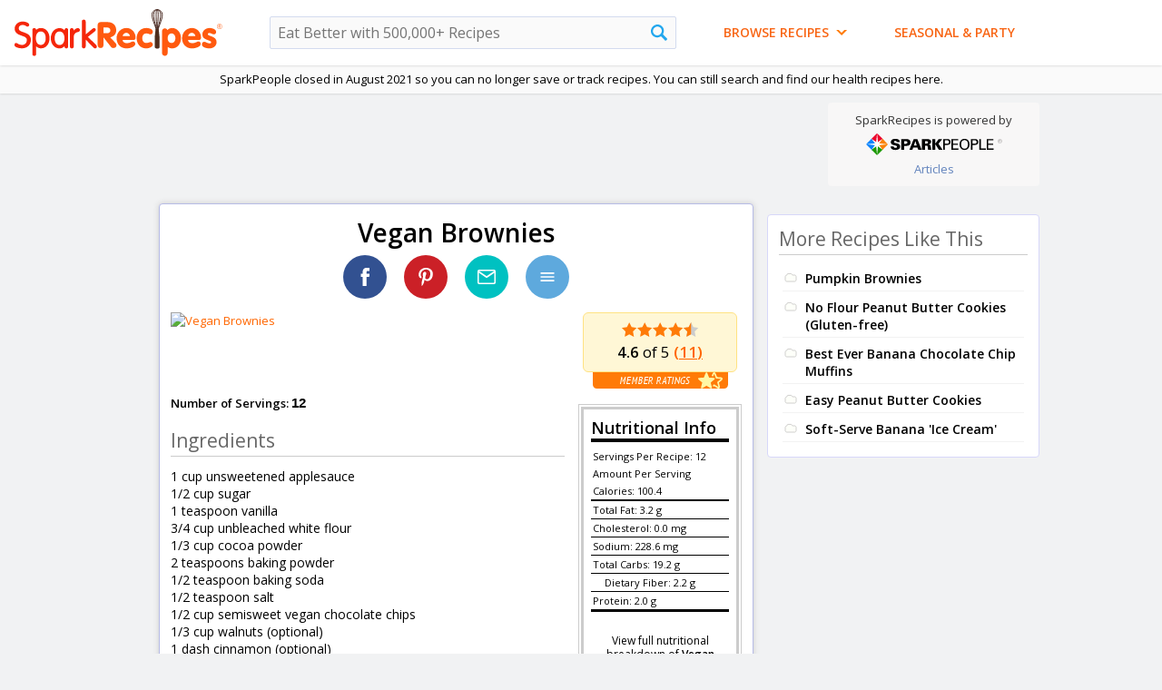

--- FILE ---
content_type: text/html
request_url: https://recipes.sparkpeople.com/recipe-detail.asp?recipe=47150
body_size: 115474
content:
<html lang="en">
<head>
<meta http-equiv="X-UA-Compatible" content="IE=Edge">
<meta http-equiv="Content-Type" content="text/html; charset=iso-8859-1">
<meta name="viewport" content="width=1000" >
<script type="text/javascript">var _sf_startpt=(new Date()).getTime()</script>
<title>Vegan Brownies Recipe | SparkRecipes</title>

	<link rel="canonical" href="https://recipes.sparkpeople.com/recipe-detail.asp?recipe=47150" />
	
<link rel="amphtml" href="https://recipes.sparkpeople.com/recipe-detail-amp.asp?recipe=47150" />

<link href="https://plus.google.com/103600499081913366340" rel="publisher" />
<meta name="description" content="Easy, delicious and healthy Vegan Brownies recipe from SparkRecipes. See our top-rated recipes for Vegan Brownies.">

<meta name="pinterest-rich-pin" content="true" />

<meta name="verify-v1" content="sxDXq/3i2a7DG7dyUKRh7VTYbEMFU0hq8TjfCCf3N9Y=" >
<meta property="fb:app_id" content="49203228906" /> 
<meta property="og:title" content="Vegan Brownies Recipe"/>
<meta property="og:type" content="food"/>
<meta property="og:image" content="https://akamai.peopleonehealth.com/e4/3/1/l310093591.jpg"/>

<meta property="og:url" content="https://recipes.sparkpeople.com/recipe-detail.asp?recipe=47150"/>

<meta property="og:site_name" content="SparkRecipes"/>
<meta property="og:description" content="Easy, delicious and healthy Vegan Brownies recipe from SparkRecipes. See our top-rated recipes for Vegan Brownies."/>


	<meta name="twitter:card" content="summary_large_image">
	
	<meta name="twitter:site" content="@SparkPeople">
	<meta name="twitter:title" content="Vegan Brownies Recipe">
	<meta name="twitter:description" content="Easy, delicious and healthy Vegan Brownies recipe from SparkRecipes. See our top-rated recipes for Vegan Brownies.">
	
		<meta name="twitter:image:src" content="https://akamai.peopleonehealth.com/e4/3/1/l310093591.jpg">
	

<link rel="icon" type="image" href="https://www.sparkpeople.com/assets/spsaffiliatelogo.gif">

	<meta name="google-site-verification" content="fTpnCvIWzkknFvWA0yyYkCRH7sijRnhvCH8Py8SFlf0" />
	
		
		<link rel="alternate" href="ios-app://341637587/sparkrecipes/recipe/47150" />
		<link rel="alternate" href="android-app://com.sparkpeople.android.cookbook/https/recipes.sparkpeople.com/recipe-detail.asp?recipe=47150" />
		
	
<script LANGUAGE="JavaScript" TYPE="text/javascript" src="https://akamai.peopleonehealth.com/e5/rollovers.js" async></script>
<script type="text/javascript"><!--//

function IHGoTo(action)
{
	if (document.forms.navForm)
	{
		document.forms.navForm.action = action;
		document.forms.navForm.submit();
	}
	else if (document.forms.searchform)		//not logged in case -- no navform
	{
		document.forms.searchform.method = 'POST';
		document.forms.searchform.action = action;

		document.forms.searchform.submit();
	}
	else
	{
		location.href = action;
	}
	return false;
}

//--></script>
<script type="text/javascript"><!--//
function NavSearch() {
	if(document.searchform.food.value!='')
		{
			document.searchform.submit();
		}
	return (false);
}
function NavSearchAdvanced() {
	document.searchform.a.value='1';
	document.searchform.submit();
	return (false);
}

//--></script>
<!--sid=SEOWS2-->
<script type="text/javascript">
sfHover = function() {
	var sfEls = document.getElementById("nav").getElementsByTagName("LI");
	for (var i=0; i<sfEls.length; i++) {
		sfEls[i].onmousemove=function() {
			if (this.className.indexOf(" sfhover") == -1) {
				this.className += " sfhover";
			}
		}
		sfEls[i].onmouseout=function() {
			this.className=this.className.replace(new RegExp(" sfhover\\b"), "");
		}
	}
}
function addListener(event, obj, fn) {
    if (obj.addEventListener) {
        obj.addEventListener(event, fn, false);   // modern browsers
    } else {
        obj.attachEvent("on"+event, fn);          // older versions of IE
    }
}
addListener("load", window, sfHover);
</script>

<script>

/*! loadCSS: load a CSS file asynchronously. [c]2016 @scottjehl, Filament Group, Inc. Licensed MIT */
(function(w){
	"use strict";
	/* exported loadCSS */
	var loadCSS = function( href, before, media ){
		// Arguments explained:
		// `href` [REQUIRED] is the URL for your CSS file.
		// `before` [OPTIONAL] is the element the script should use as a reference for injecting our stylesheet <link> before
			// By default, loadCSS attempts to inject the link after the last stylesheet or script in the DOM. However, you might desire a more specific location in your document.
		// `media` [OPTIONAL] is the media type or query of the stylesheet. By default it will be 'all'
		var doc = w.document;
		var ss = doc.createElement( "link" );
		var ref;
		if( before ){
			ref = before;
		}
		else {
			var refs = ( doc.body || doc.getElementsByTagName( "head" )[ 0 ] ).childNodes;
			ref = refs[ refs.length - 1];
		}

		var sheets = doc.styleSheets;
		ss.rel = "stylesheet";
		ss.href = href;
		// temporarily set media to something inapplicable to ensure it'll fetch without blocking render
		ss.media = "only x";

		// wait until body is defined before injecting link. This ensures a non-blocking load in IE11.
		function ready( cb ){
			if( doc.body ){
				return cb();
			}
			setTimeout(function(){
				ready( cb );
			});
		}
		// Inject link
			// Note: the ternary preserves the existing behavior of "before" argument, but we could choose to change the argument to "after" in a later release and standardize on ref.nextSibling for all refs
			// Note: `insertBefore` is used instead of `appendChild`, for safety re: http://www.paulirish.com/2011/surefire-dom-element-insertion/
		ready( function(){
			ref.parentNode.insertBefore( ss, ( before ? ref : ref.nextSibling ) );
		});
		// A method (exposed on return object for external use) that mimics onload by polling document.styleSheets until it includes the new sheet.
		var onloadcssdefined = function( cb ){
			var resolvedHref = ss.href;
			var i = sheets.length;
			while( i-- ){
				if( sheets[ i ].href === resolvedHref ){
					return cb();
				}
			}
			setTimeout(function() {
				onloadcssdefined( cb );
			});
		};

		function loadCB(){
			if( ss.addEventListener ){
				ss.removeEventListener( "load", loadCB );
			}
			ss.media = media || "all";
		}

		// once loaded, set link's media back to `all` so that the stylesheet applies once it loads
		if( ss.addEventListener ){
			ss.addEventListener( "load", loadCB);
		}
		ss.onloadcssdefined = onloadcssdefined;
		onloadcssdefined( loadCB );
		return ss;
	};
	// commonjs
	if( typeof exports !== "undefined" ){
		exports.loadCSS = loadCSS;
	}
	else {
		w.loadCSS = loadCSS;
	}
}( typeof global !== "undefined" ? global : this ));

</script>


	<script>
	loadCSS( "//fonts.googleapis.com/css?family=Yanone+Kaffeesatz:700" );
	loadCSS( "//fonts.googleapis.com/css?family=Open+Sans:400,600" );
	loadCSS( "https://akamai.peopleonehealth.com/e5/style_btns_min.css?21015b" );
	</script>
<style>
FORM {margin:0; padding:0;}
BODY { font-family: 'Open Sans', 'Helvetica Neue', Arial, sans-serif;  background-color:#f1f2f3; text-align:left; margin: 0px; padding: 0px; font-size: 13px; font-family: 'Open Sans', 'Helvetica Neue', Arial, sans-serif;  }
body,td, div, p {font-size: 13px; font-family: 'Open Sans', 'Helvetica Neue', Arial, sans-serif; }
IMG {border:0;vertical-align:bottom; }

a{color:#FF6600;}
a:hover { color:#F4C92D; text-decoration:none;}
a:visited {color:#EB5A00;}

INPUT,SELECT,OPTION,TEXTAREA{font-family: 'Open Sans', 'Helvetica Neue', Arial, sans-serif; }

H1 {font-size:28px; font-family: 'Open Sans', 'Helvetica Neue', Arial, sans-serif; color:#3F3F3F; margin:0px 0px 2px 0px; padding:0px 0px 0px 0px; font-weight:600; background-color:none; position:relative}
H1 SPAN {font-size:16px; font-family: 'Open Sans', 'Helvetica Neue', Arial, sans-serif;  color:#666;  font-weight:normal; letter-spacing:0;}

H2 {font-size:21px; font-family: 'Open Sans', Arial, sans-serif; font-weight:400;  color:#666;  margin:0 0 6px 0; padding:0 0 3px 0;}
H3 {font-size:18px; font-family: 'Open Sans', Arial, sans-serif;  color:#ff7b08; font-weight:600;  margin:0 0 0px 0; padding:0 0 0px 0;}
H3 SPAN {color:#999999; font-size:15px; font-weight:normal; letter-spacing:0;}
H4 {font-size:16px;  color:#000000; margin: 0px; padding:0px; font-weight:600;}

.hcolor1 {color:#32D64F;}
.hcolor2 {color:#F90077;}
.hcolor3 {color:#EB5A00;}
.hcolor4 {color:#579BC8;}
.hcolor5 {color:#009F9F;}
.hcolor6 {color:#EA1120;}
.hcolor7 {color:#5C4941;}

#br6 {height:6px; font-size:6px;}

#site_center_w {text-align:center;}
#site_center3 { width:1460px; position:relative; text-align:left; margin-left:auto; margin-right:auto;}
#site_center2 { text-align:left;  padding:0px 0 20px 0; margin-left:160px; margin-right:300px; position:relative; }

#nav5_ad_bg {background-color:#EEEBE9; position:relative; height:103px; border-bottom:1px solid #E8E8FD;}
#spr_ad { position:absolute; left:10px; top:6px; z-index:2;}
#spr_ad_bg { width:728px; height:90px;  background-color:white;  z-index:2;}

#nav5_ad_bg_flex { position:relative;  text-align:left; width:1000px; min-height:90px;}
#spr_ad_flex {  padding-top:10px; padding-bottom:0px; margin-left:15px; margin-right:auto; margin-bottom:10px; text-align:left;  z-index: 1000000; min-height:90px;  position:relative; display:inline-block; }
#spr_ad_flex IFRAME, #spr_ad_flex IMG, #spr_ad_flex DIV {z-index: 1000000; display:inline-block; }
#gpt728x90 { z-index: 1000000; display:inline-block; min-height:90px; }

#nav_sp_w {background-color:#F8F7F7; position:absolute; right:15px; top:10px; width:233px; border-radius:4px; z-index:1;}
#nav_sp {padding:10px 10px 10px 10px; text-align:center; color:#CCCCCC;  z-index:1;}
#nav_sp A {color:#6384bd; text-decoration:none;}
#nav_sp A:hover {color:#7E8DF1;}
#nav_sp P {margin:0; padding:0; color:#333;}

.nav_sp_logo {width:150px; margin-top:6px; margin-bottom:6px; }


#nav5_top_bg { position:relative; background-color:#FAFAFA; box-shadow:0px 0px 3px rgba(0,0,0,.2); z-index:5000999;}
#nav5_logo_w { background-color:#FFFFFF;  box-shadow:0px 0px 3px rgba(0,0,0,.2); z-index:5001999;}
#nav5_width_limit {  position:relative; margin-left:auto; margin-right:auto; display:flex; flex-wrap:wrap;}
.nav5_logo {/*position:absolute; top:10px; left:2.5%;*/ width:230px; margin:10px auto 10px 15px; }
.nav5_tagline {position:absolute; top:40px; left:180px; width:200px; display:none;}
.nav5_cookbook {position:absolute; top:25px; right:35px;}


#nav_search_w {  /*position:absolute; top:17px; left:50%; margin-left:-12%;*/ width:35%; margin:auto 2em auto 4em;}
#nav_search { position:relative;}
.nav_search_input1 { background-color:#fafafa; font-weight:normal; width:100%;
border:1px solid #D3DBEF; font-size:16px; padding:1px 30px 1px 8px; line-height:32px; height:36px; border-radius:2px;}

.nav_search_a {}
.nav_search_img {width:18px; position:absolute; right:10px; top:9px;}


#nav_social {position:absolute; right:2.5%; top:22px; width:auto;}
#nav_social A {margin-left:8px;}

a.nav_facebook {background:url(https://akamai.peopleonehealth.com/e5/assets/resource/facebook_color.svg) no-repeat; background-size:22px; width:30px; height:30px; display:inline-block;}
a.nav_facebook:hover {filter: alpha(opacity=80); opacity: 0.80; -moz-opacity:0.80;}

a.nav_pinterest {background:url(https://akamai.peopleonehealth.com/e5/assets/resource/pinterest_color.svg) no-repeat; background-size:22px; width:30px; height:30px; display:inline-block;}
a.nav_pinterest:hover {filter: alpha(opacity=80); opacity: 0.80; -moz-opacity:0.80;}

a.nav_twitter {background:url(https://akamai.peopleonehealth.com/e5/assets/resource/twitter_color.svg) no-repeat; background-size:22px; width:30px; height:30px; display:inline-block;}
a.nav_twitter:hover {filter: alpha(opacity=80); opacity: 0.80; -moz-opacity:0.80;}

a.nav_google { background-position:-96px 0px; width:32px; height:30px; display:inline-block;}
a.nav_google:hover {filter: alpha(opacity=80); opacity: 0.80; -moz-opacity:0.80;}

a.nav_instagram {background:url(https://akamai.peopleonehealth.com/e5/assets/resource/instagram.svg) no-repeat; background-size:22px; width:32px; height:30px; display:inline-block;}
a.nav_instagram:hover {filter: alpha(opacity=80); opacity: 0.80; -moz-opacity:0.80;}

a.nav_apps {background:url(https://akamai.peopleonehealth.com/e5/assets/resource/nav_apps.svg) no-repeat;  width:50px; height:30px; display:inline-block;}
a.nav_apps:hover {filter: alpha(opacity=80); opacity: 0.80; -moz-opacity:0.80;}

.offscreen {position:absolute; left:-999em;}


a.nav_banner1 { display:none;}
a.nav_banner1:hover {filter: alpha(opacity=80); opacity: 0.80; -moz-opacity:0.80;}

#spr_nav_tab_bg {height:0px; }

#site_btm { height:25px; width:1010px; clear:both;}

#spr_footer_w { text-align:center; position:relative; width:1000px; margin:auto; }
#spr_footer { text-align:center; padding:10px 30px 20px 30px; font:11px Trebuchet MS, Arial; color:#909090;}
#spr_footer .links2 A{font-size:11px; color:#909090; text-decoration:none; }
#spr_footer .links2 A:hover{font-size:11px; color:#22a7ee; text-decoration:none; }
#spr_footer .links A{font-size:14px; color:#909090; text-decoration:none; }
#spr_footer .links A:hover{font-size:14px; color:#22a7ee; text-decoration:none; }


#main_wrapper {width:655px;  position:relative; float:left; margin:10px 15px 15px 15px; background-color:white; border:1px solid #B6BBE6; box-shadow:0px 0px 6px #ccc; border-radius:4px;   }

#main_wrapper2 {width:970px;  position:relative;  margin:10px 15px 5px 15px; background-color:white; border:1px solid #B6BBE6; box-shadow:0px 0px 6px #ccc; border-radius:4px;  }


#main_wrapper3 {width:655px;  position:relative; float:left; margin:10px 15px 15px 15px; background-color:#f1f2f3; }

#main_wrapper4 {width:970px;  position:relative;  margin:0px 15px 5px 15px;  }

.main_box {background-color:white; border:1px solid #B6BBE6; box-shadow:0px 0px 6px #ccc; border-radius:4px; padding:12px 12px 12px 12px; position:relative; margin-bottom:12px; }


.main_box2 {background-color:#E8E3DD;  border-radius:4px; padding:10px; position:relative; margin-bottom:12px;}

#right_wrapper {width:300px; position:relative; float:left; margin-top:10px;}
#left {padding:12px 0px 0px 0px;}
#main {  padding:12px 12px 15px 15px; position:relative;}
#right {margin:0px 0px 12px 0px; position:relative;  background-color:white; border: 1px solid #D7D7F9; padding:12px 12px 12px 12px; border-radius:4px;}
#right2 {margin:0px 0px 12px 0px; position:relative;}

#main UL { margin:0px; padding:0px; padding-top:6px;}
#main3 {  padding:10px; position:relative;}
#main4 {  padding:0px 12px 15px 12px; position:relative;}

#ad_hide_for_menu {width:300px; height:250px; z-index: 1000000;}
#ad_hide_for_menu2 {width:300px; height:250px; z-index: 1000000;}
#ad_300x250 {width:300px; margin:0px 0px 12px 0px; z-index: 1000000; }
#house_ad_300x250 {width:300px; margin:12px 0px 12px 0px; z-index: 1000000; }
#ad300x250 {width:300px; margin:0px 0px 12px 0px; z-index: 1000000;}
#ad300x600 {width:300px; margin:0px 0px 12px 0px; z-index: 1000000; }
#housead300x250 {width:300px; margin:0px 0px 12px 0px; z-index: 1000000;}

.login_bg { background-color:white; border:1px solid #e5e5e5; padding:15px; border-radius:5px;}
.login_bg SPAN {font-size:12px; color:#999999;}
.login_bg H3 {font-size:16px; color:#ff7b08;}
.login_border { width:auto; float:right; margin-left:15px;}
.login_bg UL {margin:0; padding:0px;}
.login_bg UL LI {margin:0; padding:0px; list-style:none; background: url(https://akamai.peopleonehealth.com/e5/images/bro_bullet_bg2.svg) 0 -3px no-repeat; padding-top:2px; padding-bottom:2px; padding-left:20px; color:#FF6600;}
.noBullet {list-style:none; background:none;}

.login_bg2 {background-color:white; border:1px solid #e5e5e5; padding:15px; border-radius:5px;}
.login_border2 {}

.login_bg LI.noBullet { background:none; width:200px;  list-style:none; padding: 4px 10px 4px 10px;}


#paging {background-color:white; border-top:1px solid #F2C260; border-bottom:1px solid #F2C260; padding:9px 6px 11px 15px;}
#page_num {margin:6px 0px 4px 0px; padding:0px;}
#page_num A{padding: 3px 9px 3px 9px; font-size:13px; color:white;  background-color:#ff7b08; border:1px solid; border-color:#F4C92D;  text-decoration:none;  font-weight:600;}
#page_num A:hover{padding: 3px 9px 3px 9px; font-size:13px; color:white; background-color:#FAA139; border:1px solid; border-color:#FF6600; text-decoration:none; font-weight:600; }
#page_num a.next_page  {padding: 3px 9px 3px 9px; font-size:13px; color:white; background-color:#ff7b08; border:1px solid; border-color:#F4C92D; text-decoration:none; font-weight:600;}
#page_num a.next_page:hover{padding: 3px 9px 3px 9px; font-size:13px; color:white; background-color:#FAA139; border:1px solid;  border-color:#FF6600; text-decoration:none; font-weight:600; }
#page_btns {margin:6px 0px 4px 0px;}
#page_btns A {padding: 3px 9px 3px 9px; font-size:13px; color:white; background-color:#ff7b08; border:1px solid; border-color:#F4C92D; text-decoration:none; font-weight:600;}
#page_btns A:hover{padding: 3px 9px 3px 9px; font-size:13px; color:white; background-color:#FAA139; border:1px solid; border-color:#FF6600; text-decoration:none; font-weight:600; }


.submited_by { font-size:13px; color:#94a531; }
.submited_by A{ font-size:13px; color:#848429; text-decoration:underline; text-transform:capitalize; text-transform:uppercase;}
.submited_by A:hover { font-size:13px;  color:#F4C92D; text-decoration:none; text-transform:capitalize; text-transform:uppercase; }



#signup_w {position:absolute; left:760px; top:10px; width:207px; height:92px; }
#signup {padding:8px; font-weight:600; font-size:10px; color:#94a531;}
#signup H5 {margin:0px 0 2px 0; font-size:13px; color:#006600;}
#signup_input {position:relative; left:0;width:110px; font-family:"Trebuchet MS", Arial; font-size:13px; border:2px solid #FFBD57; padding:2px; color:#006600; font-weight:600;}
#signup_btn {float:right; margin:0 0 0 0px;}

#flashcontent {left:0px; position:absolute; z-index:99;}

/* Styles for Menu Items */
#nav_w {width:100%; z-index:5000999; font-size:13px;  text-align:center; padding:0.5em 0; }
#nav {font-size:13px; padding:0; margin:auto 2em; list-style:none; text-align:center; z-index:5000999; max-width:1000px; /*margin-left:auto; margin-right:auto; */}
#nav ul {padding:0; margin:0; list-style:none; text-align:left;}
#nav ul ul{padding:0; margin:0; list-style:none; text-align:left;}
#nav a {display:block;}
#nav LI {/*width:24%;*/}
#nav LI.n0 {float:left;}
#nav LI.n1 {float:left;}
#nav LI.n2 {float:left; margin-left:4em;}
#nav LI.n3 {float:left;}
#nav LI.n4 {float:left;}
#nav LI.n5 {float:left;}
#nav LI.n6 {float:left;}

#nav li ul {position:absolute; left: -9999px; z-index:5000999; }
#nav li ul ul{position:absolute; left: -9999px; z-index:5000999; }
#nav li:hover ul ul, #nav li.sfhover ul ul {left: -9999em;}
#nav li:hover ul, #nav li li:hover ul, #nav li.sfhover ul, #nav li li.sfhover ul { left: auto;}

/*drop shadow on nav does not work in IE*/
#nav LI UL { margin-left:3px; -moz-box-shadow: 3px 3px 8px rgba(0,0,0,.2); -webkit-box-shadow: 3px 3px 8px rgba(0,0,0,.2); box-shadow: 3px 3px 8px  rgba(0,0,0,.2); border-radius:4px;}

/* FIRST LEVEL A TAG AND FIXES - Padding keeps text from the left side of the nav*/
#nav UL LI a {margin:0; padding: 6px 0 6px 10px; width:93%; background-color:#fff; border: 1px solid #FFBD57; border-bottom:1px solid #E5E5E5; font-weight:600; color:#CE4D06; text-decoration: none; border-top:0px;}
#nav UL LI a:hover { margin:0; padding: 6px 0 6px 10px; width:93%; background-color:#f5f5fe; border: 1px solid #FFBD57; border-bottom:1px solid #E5E5E5;  font-weight:600; color:#333; text-decoration: none; border-top:0px;  }

HTML>BODY #nav UL LI a {  width:199px; }
HTML>BODY #nav UL LI a:hover {width:199px; }


/* SECOND LEVEL A TAG AND FIXES */
#nav UL UL LI A{margin:0; padding: 6px 10px 6px 10px; width:219px; font-weight:600; color:#CE4D06;  text-decoration: none; border-top:0px; text-transform:Capitalize; }
#nav UL UL LI A:hover{margin:0; padding: 6px 10px 6px 10px; width:219px; font-weight:600; color:#333; /*color:#F86513;*/ text-decoration: none; border-top:0px; }
#nav UL UL{margin:-31px 0 0 199px; padding:0;}

#ns_browse LI UL LI a  {width:234px;}
#ns_browse LI UL LI a:hover {width:234px;}
HTML>BODY #ns_browse LI UL LI a  {width:224px;}
HTML>BODY #ns_browse LI UL LI a:hover {width:224px;}


.first_level {display:inline;}

.nav_first_item {border-top-left-radius:4px; border-top-right-radius:4px; -moz-border-radius-topright:6px; -moz-border-radius-topleft:6px; -webkit-border-top-left-radius:4px; -webkit-border-top-right-radius:4px;}
.nav_last_item {border-bottom-left-radius:4px; border-bottom-right-radius:4px; -moz-border-radius-bottomright:6px; -moz-border-radius-bottomleft:6px; -webkit-border-bottom-left-radius:4px; -webkit-border-bottom-right-radius:4px;}

.input_style1 { border:1px solid #A8B0D5; box-shadow: inset 2px 3px 7px #ccc; font-size:13px; padding:3px;}
.red12 {color:#ef4a4a; font-size:12px;}
.black11 {font-size:11px;}

.nav_arrow_orange {width:12px; border:0; margin-bottom:6px; display:inline-block; margin-left:4px;}


#nav6_w { position:absolute; left:360px; top:65px;}

a.nav6_btn {color:#F86514; font-family: 'Open Sans', 'Helvetica Neue', Arial, sans-serif;  font-size:14px; font-weight:600;  padding-top:8px;  padding-bottom:8px; text-decoration:none; text-transform:uppercase;}
a.nav6_btn:hover { color:#333;}


/*ALL PAGE STYLES*/

a.orange10 {font-size:11px;}
.black13B {font-weight:600; font-size:15px;}

.gray10 {color:#999999; font-size:11px;}
.gray11 {color:#999999; font-size:12px;}
.gray12 {color:#999999; font-size:13px;}
.black12 {font-size:13px;}

.nav_pos_ad { display:inline-block; position:absolute; top:35px; right:35px; }



.star {background-image:url(https://akamai.peopleonehealth.com/e5/images/star.svg); background-size:contain; background-repeat:no-repeat; width:17px; height:17px; display:inline-block; vertical-align:middle; }
.star_half {background-image:url(https://akamai.peopleonehealth.com/e5/images/star_half.svg); background-size:contain; background-repeat:no-repeat; width:17px; height:17px; display:inline-block; vertical-align:middle;}
.star_blank {background-image:url(https://akamai.peopleonehealth.com/e5/images/star_blank.svg); background-size:contain; background-repeat:no-repeat; width:17px; height:17px; display:inline-block; vertical-align:middle; }

#reviews_desktop TABLE {}
#reviews_desktop .star { width:100%; height:auto; background:none;}
#reviews_desktop .star_verbal {width:30%; margin:0 auto;}
#verbal {width:40%; display:block; text-align:center; font-size:.9em; font-weight:400; color:#FF7B08;}
            
            
#page_top_w {width:1000px;}

.comment-big  EM{position:absolute; right:8px; top:11px; width:12px; height:12px; display:block; background:url(https://akamai.peopleonehealth.com/e5/images/btn_comment_big.svg) no-repeat;}
.search-big  EM{position:absolute; right:6px; top:11px; width:15px; height:15px; display:block; background:url(https://akamai.peopleonehealth.com/e5/assets/resource/search_white.svg) no-repeat; background-size:12px; }
.search-big-white  EM{position:absolute; right:6px; top:8px; width:12px; height:12px; display:block; background:url(https://akamai.peopleonehealth.com/e5/assets/resource/search_white.svg) no-repeat; background-size:12px;}
.comment-big,.search-big,.search-big-white {padding-right: 1.8em !important;}

/*hack for bottom 1050x300 ad added in dynamically*/
#site_center_w > .FIOnDemandWrapper {margin-left:-130px !important;}

#today_left160x600 {position:absolute; top:620px; left:-160px; width:160px; text-align:right; margin:auto;}
#today_right160x600 {position:absolute; top: 620px; left:995px; max-width:300px;}
#today_left_align { position:relative;   text-align:right; margin:auto; width:160px;}
#today_left_fixed { text-align:right; margin:auto; width:160px;}
#today_right_fixed { text-align:left; margin:auto; }

#today_left160x6002 {position:absolute; top:10px; left:-160px; width:160px; text-align:right; margin:auto;}
#today_right160x6002 {position:absolute; top: 10px; left:995px; max-width:300px;}
#today_left_align2 { position:relative;   text-align:right; margin:auto; width:160px;}
#today_left_fixed2 { text-align:right; margin:auto; width:160px;}
#today_right_fixed2 { text-align:left; margin:auto; }

#today_left_fixed.stick { position: fixed; top:10px;}
#today_right_fixed.stick { position: fixed; top:10px;}
#gpt160x600Right.stick { position: fixed; top:10px;}

#gpt160x600 {text-align:right; margin:auto; width:160px; z-index:1000000;}
#gpt160x6002 {text-align:right; margin:auto; width:160px; z-index:1000000;}
	
.gen_table {display:table; width:100%; border:0;}
.gen_tr {display:table-row;}
.gen_td {display:table-cell;}

.offscreen {left:-999em; position:absolute;}	
            
        /* iPad [portrait + landscape] */
        @media only screen and (min-device-width: 768px) and (max-device-width: 1024px) {
        	/*we don't show the left and right ads on ipad so we need to remove the space*/
        	#site_center2 {margin-left:0 !important; margin-right:0 !important;}
            #site_center3 {width:100% !important;}
            #today_left160x600 {display:none !important;}
        	#today_right160x600 {display:none !important;}
            #today_left160x6002 {display:none !important;}
        	#today_right160x6002 {display:none !important;}
            #nav_search_w {  width: 30%;}
        }
</style><script async='async' src='https://securepubads.g.doubleclick.net/tag/js/gpt.js'></script>
<script>
!function(a9,a,p,s,t,A,g){if(a[a9])return;function q(c,r){a[a9]._Q.push([c,r])}a[a9]={init:function(){q("i",arguments)},fetchBids:function(){q("f",arguments)},setDisplayBids:function(){},targetingKeys:function(){return[]},_Q:[]};A=p.createElement(s);A.async=!0;A.src=t;g=p.getElementsByTagName(s)[0];g.parentNode.insertBefore(A,g)}("apstag",window,document,"script","//c.amazon-adsystem.com/aax2/apstag.js");
</script>
<script>
    var googletag = googletag || {};
    googletag.cmd = googletag.cmd || [];
</script>
<script type='text/javascript'>
var adslot1;
var adslot3;
var adslotNative;
googletag.cmd.push(function() {
adslot1 = googletag.defineSlot('/6635/sparkrecipes.com/recipes/desserts/gpt728x90', [[728,90],[970,90],[970,250]], 'gpt728x90')
adslot1.addService(googletag.pubads());
adslot3 = googletag.defineSlot('/6635/sparkrecipes.com/recipes/desserts/gpt300Top', [[300,250],[300,600]], 'gpt300Top')
adslot3.addService(googletag.pubads());
adslotNative = googletag.defineSlot('/6635/sparkrecipes.com/native_ad/recipe', 'fluid', 'gptNativeSP')
adslotNative.addService(googletag.pubads());
googletag.pubads().setTargeting("gpt","y");
googletag.pubads().setTargeting("wl","y");
googletag.pubads().setTargeting("usr_src","uk");
googletag.pubads().setTargeting("ugc","5");
googletag.pubads().setTargeting("pn","rd");
googletag.pubads().disableInitialLoad();
googletag.pubads().enableSingleRequest();
googletag.enableServices();
});
</script>
  <script>
    var TIMEOUT = '1250';
    //set APS config
    apstag.init({
        pubID: '3473',
        adServer: 'googletag'
    });

    //Define apstag slots
    var apstagSlots = [{
      slotID: 'gpt728x90',
      slotName: '/6635/sparkrecipes.com/recipes/desserts/gpt728x90',
      sizes: [[728,90],[970,90],[970,250]]
    },{
      slotID: 'gpt300Top',
      slotName: '/6635/sparkrecipes.com/recipes/desserts/gpt300Top',
      sizes: [[300,250],[300,600]]
    }];
  </script>
  <script>
  function fetchHeaderBids(apstagSlots, TIMEOUT) {
 // TODO 1
    var bidders = ['a9'];

    // create a requestManager to keep track of bidder state to determine when to send ad server
    // request and what apstagSlots to request from the ad server
    var requestManager = {
        adserverRequestSent: false,
        apstagSlots: apstagSlots,
    };

    //loop through bidder array and add the bidders to the request manager:
    bidders.forEach(function(bidder) {
        requestManager[bidder] = false;
    })

    // return true if all bidders have returned
    function allBiddersBack() {
        var allBiddersBack = bidders
            // get the booleans from the object
            .map(function(bidder) {
                return requestManager[bidder];
            })
            // get rid of false values - indicates that the bidder has responded
            .filter(Boolean)
            // if length is equal to bidders, all bidders are back
            .length === bidders.length;
        return allBiddersBack;
    }

    // handler for header bidder responses
    function headerBidderBack(bidder) {
        // return early if request to adserver is already sent
        if (requestManager.adserverRequestSent === true) {
            return;
        }
        // set the bidder targeting and flip bidder back flag
        if (bidder === 'a9') {
            requestManager.a9 = true;
        }

        // if all bidders are back, send the request to the ad server
        if (allBiddersBack()) {
            sendAdserverRequest();
        }
    }

    // actually get ads from DFP
    function sendAdserverRequest() {

        // return early if request already sent
        if (requestManager.adserverRequestSent === true) {
            return;
        }

        // flip the boolean that keeps track of whether the adserver request was sent
        requestManager.adserverRequestSent = true;

        // make ad request to DFP
        googletag.cmd.push(function() {
            apstag.setDisplayBids();
            googletag.pubads().refresh();
        });
    }

    function requestBids(apstagSlots, bidTimeout) {
        // fetch apstag bids, set bid targting, then call headerBidderBack
        // to get the ads for the first time
        apstag.fetchBids({
            slots: apstagSlots,
            timeout: bidTimeout
        }, function(bids) {
            headerBidderBack('a9');
        });
}

requestBids(apstagSlots, TIMEOUT)
    // set timeout to send request to call sendAdserverRequest() after timeout 
    // if all bidders haven't returned before then
window.setTimeout(function() {
    sendAdserverRequest();
}, TIMEOUT);
};

//start header bidding auction
fetchHeaderBids(apstagSlots, TIMEOUT);
</script>

</head>
<body>
<script type="text/javascript">
function SetCookie(cookieName,cookieValue,nDays) {
 var today = new Date();
 var expire = new Date();
 if (nDays==null || nDays==0) nDays=1;
 expire.setTime(today.getTime() + 3600000*24*nDays);
 document.cookie = cookieName+"="+escape(cookieValue)
                 + ";expires="+expire.toGMTString();
}

function ReadCookie(cookieName) {
 var theCookie=" "+document.cookie;
 var ind=theCookie.indexOf(" "+cookieName+"=");
 if (ind==-1) ind=theCookie.indexOf(";"+cookieName+"=");
 if (ind==-1 || cookieName=="") return "";
 var ind1=theCookie.indexOf(";",ind+1);
 if (ind1==-1) ind1=theCookie.length; 
 return unescape(theCookie.substring(ind+cookieName.length+2,ind1));
}
</script>
            
<div id="site_center_w">

<header><nav>
    
<div id="nav5_top_bg">
<div id="nav5_logo_w">
<div id="nav5_width_limit">
<a href="/home.asp"><img src="https://akamai.peopleonehealth.com/e5/assets/resource/sparkrecipes_logo.svg" alt="SparkRecipes: Free Recipes From SparkPeople.com" nopin="nopin" class="nav5_logo"/></a>

		
            
            <div id="nav_search_w">
            <form name="searchform" method="get" action="/recipes.asp">
                <div id="nav_search">
                	<label for="nav5_search" class="offscreen">Search Sparkrecipes</label>
                    <input name="food" type="text" value="" id="nav5_search" maxlength="200" class="nav_search_input1" placeholder="Eat Better with 500,000+ Recipes"><a href="javascript:void(0);" onClick="NavSearch();" id="nav_search_a"><img src="https://akamai.peopleonehealth.com/e5/images/recipes_search_nav.svg" class="nav_search_img" alt="search"></a>
                	
                </div>
                <input type="hidden" name="a" value="">
            </form>	
            </div>	
<!--
<div id="nav_social">
<a target="_blank" class="nav_facebook" href="https://www.facebook.com/SparkRecipes"><span class="offscreen">facebook</span></a>
<a target="_blank" class="nav_pinterest" href="http://pinterest.com/sparkpeople/"><span class="offscreen">pinterest</span></a>
<a target="_blank" class="nav_twitter" href="https://twitter.com/sparkpeople"><span class="offscreen">twitter</span></a>
</div>
-->
<ul id="nav">
<li class="n1">


<a href="/browse-recipes.asp" class="nav6_btn">

<span>Browse Recipes</span> <img src="https://akamai.peopleonehealth.com/e5/assets/resource/nav_orange_arrow_down.svg" class="nav_arrow_orange" alt="">
</a>


	  
	  <ul id="ns_browse">
      <li class="first_level"><a class="nav_first_item" href="/browse-results.asp?c0=true">What's Popular</a>
	  		<ul>
				
				<!--
				<li><a href="/cookbooks-browse.asp">Recipe Collections</a></li>
				<li><a class="nav_last_item" href="/food-and-cooking.asp">Food &amp; Cooking Articles</a></li>
				-->
			</ul>
	  </li>
	  <li class="first_level">
			
            	<a href="/recipes.asp?food=&a=1">
            
            Category</a>
	  		<ul>
				  <li><a class="nav_first_item" href="/browse-results.asp?category=Poultry">Poultry</a></li>
				  <li><a href="/browse-results.asp?category=Beef/Pork">Beef&nbsp;/&nbsp;Pork</a></li>
				  <li><a href="/browse-results.asp?category=Fish">Fish</a></li>
				  <li><a href="/browse-results.asp?category=Vegetarian+Meals">Vegetarian</a></li>
				  <li><a href="/browse-results.asp?category=Desserts">Desserts</a></li>
				  <li><a href="/browse-results.asp?category=Side+Items">Side Items</a></li>
				  <li><a href="/browse-results.asp?category=Snacks">Snacks</a></li>
				  <li><a class="nav_last_item" href="/browse-results.asp?category=Appetizers">Appetizers / Soups / Salads</a></li>
			</ul>
	  </li>
	  <li class="first_level">
      		
      			<a href="/recipes.asp?food=&a=1">
      		
            	Cuisine</a>
	  		<ul>
				  <li><a class="nav_first_item" href="/browse-results.asp?category=Asian">Asian</a></li>
				  <li><a href="/browse-results.asp?category=Italian">Italian</a></li>
				  <li><a href="/browse-results.asp?category=Mexican">Mexican</a></li>
				  <li><a href="/browse-results.asp?category=French">French</a></li>
				  <li><a href="/browse-results.asp?category=German">German</a></li>
				  <li><a href="/browse-results.asp?category=Indian">Indian</a></li>
				  <li><a class="nav_last_item" href="/browse-results.asp?category=Spanish">Spanish</a></li>
			</ul>
	  </li>
	  <li class="first_level">
           	
      			<a href="/recipes.asp?food=&a=1">
			
            Course</a>
	  		<ul>
				<li><a class="nav_first_item" href="/browse-results.asp?category=Breakfast">Breakfast</a></li>
				<li><a href="/browse-results.asp?category=Lunch">Lunch</a></li>
				<li><a href="/browse-results.asp?category=Dinner">Dinner</a></li>
				<li><a href="/browse-results.asp?category=Dessert">Dessert</a></li>
				<li><a href="/browse-results.asp?category=Side+Dish">Side Dish</a></li>
				<li><a href="/browse-results.asp?category=Snack">Snack</a></li>
				<li><a href="/browse-results.asp?category=Drink">Drink</a></li>
				<li><a href="/browse-results.asp?category=Sandwich">Sandwich</a></li>
				<li><a href="/browse-results.asp?category=Soup">Soup</a></li>
				<li><a class="nav_last_item" href="/browse-results.asp?category=Salad">Salad</a></li>
			</ul>
	  </li>
	  <li class="first_level">
            
      			<a href="/recipes.asp?food=&a=1">
            
            Occasion</a>
	  		<ul>
				<li><a class="nav_first_item" href="/browse-results.asp?category=Slow+Cooker">Slow Cooker</a></li>
				<li><a href="/browse-results.asp?category=Brunch">Brunch</a></li>
				<li><a href="/browse-results.asp?category=Party">Party</a></li>
				<li><a href="/browse-results.asp?category=Thanksgiving">Thanksgiving</a></li>
				<li><a href="/browse-results.asp?category=Christmas">Christmas</a></li>
				<li><a href="/browse-results.asp?category=Cookout">Cookout</a></li>
				<li><a href="/browse-results.asp?category=Kids">Kids</a></li>
				<li><a href="/browse-results.asp?category=Birthday">Birthday</a></li>
				<li><a class="nav_last_item" href="/browse-results.asp?category=Picnic">Picnic</a></li>

			</ul>
	  </li>
	 	<li class="first_level">
            
        		<a href="/recipes.asp?food=&a=1">
            
            	Dietary Needs</a>
	  		<ul>
				<li><a class="nav_first_item" href="/browse-results.asp?category=Vegetarian">Vegetarian</a></li>
				<li><a href="/browse-results.asp?category=Vegan">Vegan</a></li>
				<li><a href="/browse-results.asp?category=Lactose+Free">Lactose Free</a></li>
				<li><a href="/browse-results.asp?category=Gluten+Free">Gluten Free</a></li>
				<li><a href="/browse-results.asp?category=Low+Fat">Low Fat</a></li>
				<li><a href="/browse-results.asp?category=Low+Carb">Low Carb</a></li>
				<li><a class="nav_last_item" href="/browse-results.asp?category=Sugar+Free">Sugar Free</a></li>
			</ul>
	  </li>
	  <li class="first_level">
           	
      			<a href="/recipes.asp?food=&a=1">
            
            	Time to Make</a>
	  		<ul>
				<li><a class="nav_first_item" href="/recipes.asp?food=&anyall=ALL&c1=0&c2=0&c3=0&c4=0&c5=0&calories=0&prep_time=0&total_time=15&sort=number_of_ratings">&lt; 15 minutes</a></li>
				<li><a href="/recipes.asp?food=&anyall=ALL&c1=0&c2=0&c3=0&c4=0&c5=0&calories=0&prep_time=0&total_time=30&sort=number_of_ratings">&lt; 30 minutes</a></li>
				<li><a href="/recipes.asp?food=&anyall=ALL&c1=0&c2=0&c3=0&c4=0&c5=0&calories=0&prep_time=0&total_time=45&sort=number_of_ratings">&lt; 45 minutes</a></li>
				<li><a class="nav_last_item" href="/recipes.asp?food=&anyall=ALL&c1=0&c2=0&c3=0&c4=0&c5=0&calories=0&prep_time=0&total_time=60&sort=number_of_ratings">&lt; 1 hour</a></li>

			</ul>
	  </li>
	  <li class="first_level">
		
      			<a onClick="">
            
            	Recent Searches</a>
			<ul>
			<li><a class="nav_first_item" href="/great-recipes.asp?food=shrimp+alfredo">shrimp alfredo</a></li><li><a href="/great-recipes.asp?food=chicken+breast+on+brown+rice">chicken breast on brown rice</a></li><li><a href="/great-recipes.asp?food=cinnamon+raisin+french+toast">cinnamon raisin french toast</a></li><li><a href="/great-recipes.asp?food=orange+tofu">orange tofu</a></li><li><a href="/great-recipes.asp?food=zuchini+oven+chips">zuchini oven chips</a></li><li><a href="/great-recipes.asp?food=gluten+free+breakfast+casserole">gluten free breakfast casserole</a></li><li><a href="/great-recipes.asp?food=punkin+bread">punkin bread</a></li><li><a href="/great-recipes.asp?food=peta+bread">peta bread</a></li><li><a href="/great-recipes.asp?food=corn+lime+butter">corn lime butter</a></li><li><a href="/great-recipes.asp?food=chard+recipes">chard recipes</a></li><li><a href="/great-recipes.asp?food=apple+grape+cream+cheese">apple grape cream cheese</a></li><li><a href="/great-recipes.asp?food=peach+french+toast+bake">peach french toast bake</a></li><li><a href="/great-recipes.asp?food=italian+bake+vegetables">italian bake vegetables</a></li><li><a class="nav_last_item" href="/great-recipes.asp?food=whole+wheat+buns">whole wheat buns</a></li>
		</ul>
	  </li>

	  </ul>
</li>
<li class="n2">
<a href="/seasonal-and-party.asp" class="nav6_btn">
<span>Seasonal &amp; Party</span></a>
</li>


</ul>
<div style="clear:left;"></div>
</div><!--nav5_width_limit-->
</div><!--end nav5_logo_w-->

<div id="nav_w">
SparkPeople closed in August 2021 so you can no longer save or track recipes. You can still search and find our health recipes here.

</div><!--nav_w-->
</div><!--end nav5_top_bg-->
</nav></header>
<div id="site_center3">
<main>




<div style="clear:left;"></div>
		

    
<div id="site_center2">
		<div id="nav_banner_w"><a href="curated.asp?curated=&t=" class="nav_banner1"><img src="" alt="house ad" /></a></div>
        

		<div id="nav5_ad_bg_flex">
			<div id="spr_ad_flex"><div id="gpt728x90"><script type='text/javascript'>googletag.cmd.push(function() { googletag.display('gpt728x90'); });</script></div>
			</div>
		
			<div id="nav_sp_w">
				<div id="nav_sp">
					<p>SparkRecipes is powered by</p>
					<a href="http://www.sparkpeople.com" target="_blank"><img src="https://akamai.peopleonehealth.com/e5/assets/resource/sparkpeople_logo_reg.svg" alt="SparkPeople.com" class="nav_sp_logo"></a><br>
					<a href="http://www.sparkpeople.com/resource/expert-articles-and-videos.asp" target="_blank">Articles</a> 
				</div>
			</div>
        </div><!--nav5_ad_bg_flex-->
		<style>
H1 {line-height:110%; color:black; font-size:28px; padding:0; margin:4px 0 0px 0; text-align:center; position:relative; z-index:1; }
H2 { border-bottom:1px solid #ccc; margin-bottom:12px;}

#directions_w {font-size:14px;}
#tips_w {font-size:14px; }

#ingredients {margin:0 0 0 0; padding:0px; position:relative; clear:left; font-size:14px; }
#ingredients ul {list-style:none; margin:0px; padding:0px;} 
#ingredients li {list-style:none;  padding:6px; margin:0px 0 3px 0;  } 
#ingredients li.row2 {list-style:none;  padding:6px; margin:0px 0 0px 0;}
#scale_recipe {border-top:1px solid; border-bottom:1px solid; border-color:#66CC99; padding:6px;}

.recipe_main_text {display:inline;}

.det_pic_size {float:left; padding:0px; margin:5px 0 15px 0; max-width:100%; max-height:620px; border:0; position:relative; }
.det_line {border-top:1px solid #66CC99; height:1px; font-size:1px;}

.prep_box_w {}
.prep_box { text-align:left;  font-weight:600; font-size:13px;  margin:4px 4px 0px 0px; display:block; }
.prep_box EM { font-style:normal;  font-size:15px; font-family:"Arial Black", Gadget, sans-serif; }

.first_to_rate {font-size:13px;  text-align:center;}

#tags_w {margin:5px 0px 0px 0; clear:left; border:1px solid  #E0E0E0; padding:2px; text-align:left;}
#tags {  padding:6px;}
#tags A{ color:#6384BD; font-size:12px;  text-decoration:none;}
#tags A:hover{ color:#ff7b08;  font-size:12px;   text-decoration:none;}
#tags SPAN {font-weight:normal; color:#d7d7f9; font-size:12px;}
#tags .tags_t {font-weight:600; color:#666; font-size:12px;}

/*right bar ratings, nutritional info, etc*/
#ratings_and_stuff_w {float:right; background-color:white; text-align:center; padding:0 0 10px 15px; position:relative; z-index:98;}
#ratings_and_stuff { background-color:white;  width:180px; text-align:center; }
#rating20 {font-size:17px; padding:4px 0 0 0;}

.ratings_w{ text-align:center; border:1px solid #FFE282; background:#fff7d6;  -webkit-border-radius: 6px; -moz-border-radius: 6px; border-radius: 6px;  padding:10px 10px 10px 10px; margin:5px 5px 0px 5px;}
.ratings_btm {margin:0 0 8px 0;}

#nut_info_w {border:1px solid; border-color:#CCCCCC; padding:2px; text-align:center; margin:10px 0 10px 0;}
#nut_info {border:3px solid; border-color:#CCCCCC; padding:8px; text-align:left;}
#nut_info .title {border-bottom:4px solid; border-color:black; font-size:18px; font-weight:600; margin-bottom:6px;}
#nut_info ul {margin: 0px; padding:0px; border-bottom:2px solid; border-color:black;} 
#nut_info li {border-bottom:1px solid; border-color:black; list-style:none; font-size:11px; padding-top:2px; padding-bottom:2px; padding-left:2px;} 
#nut_info li.servings { border:none; list-style:none; font-size:11px; padding-top:2px; padding-bottom:2px; padding-left:2px;} 
#nut_info li.indent{border-bottom:1px solid; border-color:black; list-style:none; font-size:11px; padding-top:2px; padding-bottom:2px; padding-left:15px;} 
#nut_info A {font-size:16px; font-weight:600;  color:#FF6600; text-decoration:underline;}
#nut_info A:hover {font-size:16px; font-weight:600;  color:#F4C92D; text-decoration:none;}

#tracker_info {border:1px solid; border-color:#CCCCCC; padding:0px; width:156px; text-align:center;}
#tracker_info A {font-size:10px; font-weight:600;  color:#FF6600; text-decoration:underline;}
#tracker_info A:hover {font-size:10px; font-weight:600;  color:#F4C92D; text-decoration:none;}

#ingred_info {text-align:center;font-size:12px; line-height:15px;}
#ingred_info A {font-size:12px; font-weight:600;  color:black; text-decoration:underline;}
#ingred_info A:hover {font-size:12px; font-weight:600;  color:#ff7b08; text-decoration:none;}

/*sidebar stuff recipe collections, more photos, chef tips etc*/
#more_photos_scroll {vertical-align:middle;}
#more_photos H2 {margin-bottom: 4px;}
.more_photos { display:inline-block; filter: alpha(opacity=100); opacity: 1;  -moz-opacity:1; margin-bottom:6px; margin-right:6px; margin-left:auto; vertical-align:middle;}
.more_photos:hover { filter: alpha(opacity=80); opacity: 0.80;  -moz-opacity:0.80;  }

#coach_comments {border:1px solid; border-color:#CCCCCC; padding:8px; text-align:left;}
#coach_comments H2 {font:16px Times, Times New Roman, Trebuchet MS, Arial; color:#006600; font-weight:600;}
#coachs_comments SPAN {color:#999999;}

#comments H2 {border:none; margin:0;}
#comments H5 {font-size:12px; color:#999999; margin:0px; padding:0px 0px 12px 0px; font-weight:normal; border-bottom:1px dashed; border-color:#FF6600; }
#leave_comments_input {height:60px; width:620px; border:1px solid  #A8B0D5; box-shadow: inset 2px 3px 6px #ccc; font-size:13px;}
.comments_leave { background:white; border:0; padding:0; }

.comments16 {font-weight:600; font-size:16px;}

/*dynamic stuff*/

.ing_r1 {padding:4px; background-color:#FBFEE0}
.more-less {position:relative;}

#see_all_new {position:relative;}
#see_all_new A{ font-weight:600;}
#intro_text_all { display:none;}
#intro_text_less { display:block;}

#share1_w {width:98%;}


a.recipe_btn1 {display:block; margin-bottom:6px;}
a.recipe_btn1:hover {filter: alpha(opacity=80); opacity: 0.80; -moz-opacity:0.80; background-color:white;}

#article_ad_footer {clear:right;}

.recipe_btn1 {border:1px solid #d7d7f9; border-radius:5px; padding:.5em .5em; font-size:12px; color:#333; text-decoration:none; text-align:left;}
.recipe_btn1_text {display:inline-block; vertical-align:middle; width:120px; font-weight:600; line-height:105%;}

.side_em { background-image:url(https://akamai.peopleonehealth.com/e5/images/side_buttons_sprite_v1.svg); margin-right:.8em; display:inline-block; vertical-align:middle; width:30px; height:30px; background-repeat:no-repeat;}

.side_em_makeover {background-position: 0 -90px;}
.side_em_video {background-position: 0 0px;}
.side_em_planner {background-position: 0 -60px;}
.side_em_collection {background-position: 0 -120px;}
.side_em_chef {background-position: 0 -30px;}
.side_em_upload {background-position: 0 -150px;}


/*RECIPE COLLECTIONS SIDEBAR*/
#cookbooks_side_w UL{margin:0; padding:0;}
#cookbooks_side_w LI{margin:4px; padding:4px 4px 4px 25px; font-size:12px; background:url(https://akamai.peopleonehealth.com/e5/images/scb_bullet2.svg) 0px 6px no-repeat; list-style:none; border-bottom:1px solid #f2f2f2;}
.cookbook_name {width:250px; overflow:hidden;}
.cookbook_name A{font-size:14px; color:black; margin: 0px; padding:0px; font-weight:600;  text-decoration:none;}
.cookbook_name A:hover{font-size:14px; color:#ff7b08; margin: 0px; padding:0px; font-weight:600;}
.cookbook_submited_by {font-size:12px; color:#94a531; margin:4px 0 4px 0px; display:block;}
.cookbook_submited_by A{font-size:12px; color:#848429; text-decoration:underline;}
.cookbook_submited_by A:hover {font-size:12px; color:#F4C92D; text-decoration:none;}

/*MORE RECIPES SIDEBAR */
#recipes_side_w UL{margin:0; padding:0;}
#recipes_side_w LI{margin:4px; padding:4px 4px 4px 25px; background:url(https://akamai.peopleonehealth.com/e5/images/hom4_recipe_bullet.svg) 0px 6px no-repeat; list-style:none; border-bottom:1px solid #f2f2f2;}
.recipe_name A{font-size:14px; color:black; margin: 0px; padding:0px; font-weight:600; text-decoration:none;}
.recipe_name A:hover{font-size:14px; color:#ff7b08; margin: 0px; padding:0px; font-weight:600;}

/*COMMENTS LISTING STYLES*/

#cm11_w {clear:both; font-size:14px; position:relative; border:1px solid #B6BBE6; box-shadow:0px 0px 6px #ccc; border-radius:4px; background-color:white;}
#cm11_w H2 {border-bottom:0px; border-top-left-radius:4px; border-top-right-radius:4px; margin-bottom:1px; padding-left:10px; padding-top:10px; padding-bottom:6px;}
#cm11_w ul { margin:0px; padding:0px; list-style:none; position:relative;}
#cm11_w ul li:last-child { border-bottom-left-radius:4px; border-bottom-right-radius:4px;}
 
#cm11_w ul li { padding:2px 8px 0px 2px; border-top:1px solid #CBD5AC; display:block; position:relative;} 
#cm11_w ul li.r1,#cm11_w ul li.r2  {background:url(https://akamai.peopleonehealth.com/e5/images/det3_thumb_bg.svg) 2px 2px repeat-y;  background-color:#fff; position:relative; } 
#cm11_w .text {margin:0 0 10px 0; padding:6px; display:block; float:left; width:460px; position:relative;}
#cm11_w .text2 {margin:0 0 0px 0; padding:6px; display:block; float:left; width:330px; position:relative;}
#cm11_w .pic {font-size:10px; position:relative; float:left; width:110px; text-align:center; padding:8px 0 8px 0; line-height:12px; margin:0 15px 0 0; }
#cm11_w .pic2 {font-size:10px; position:relative; width:110px; text-align:center; padding:8px 0 8px 0; line-height:12px; margin: 0 0px 0 15px; background-color:white; box-shadow: -6px 0px 4px  #ECE9C4; }
#cm11_w .date { font-style:italic; color:#999;}
#cm11_w .by {font-size:11px; font-style:normal; color:#94a531; }
#cm11_w .by A {font-size:11px; font-style:normal; color:#848429; text-decoration:none;  text-transform:uppercase;}
#cm11_w .by A:hover {font-size:11px; font-style:normal; color:#F4C92D; text-decoration:underline;  text-transform:uppercase;}
#cm11_w .arrow {position:absolute; left:111px; top:6px;  }
#cm11_w .arrow2 {position:absolute; left:-12px; top:6px;  }
#cm11_w .user_pic2 {max-width:80px; max-height:80px; margin:6px 0 0 0;  background-color:white;}
#cm11_w .rating_w {float:right; width:140px; text-align:center;  margin:6px 0 10px 15px; position:relative;}
#cm11_w .rating { text-align:center; padding:8px; background:#fff7d6;  border:1px solid #FFE282; border-radius:4px;}
#cm11_w .report {width:140px; font-size:10px; text-align:center; margin: 10px 0 0px 0; }
#cm11_w .report a {text-decoration:none;}
#cm11_w .helpful {font-size:11px; color:#eb5a00; margin:4px 0 0 0;}
#cm11_w .helpful_w {padding-top:4px; padding-bottom:4px; border-top:1px solid white;}
#cm11_w .helpfulQ {color:#eb5a00; font-size:11px; display:inline-block; }
#cm11_w .helpfulQT {color:#eb5a00; font-size:14px; display:inline-block; width:170px; line-height:21px; vertical-align:middle; }
#cm11_w .reply_by {font-size:13px; font-weight:600; color:#94a531; font-style:italic; border:1px dotted #ffbd57; padding:6px; background-color:white;}
#cm11_w .reply_by A{font-size:13px; font-weight:600; color:#94a531; text-decoration:underline;}
#cm11_w .reply_by A:hover {font-size:13px; font-weight:600;  color:#F4C92D; text-decoration:none;}
#cm11_w .reply_by_p {font-size:13px; font-weight:normal; color:black; background-color:white; padding:0; margin:0;}

a.yes_btn {background:url(https://akamai.peopleonehealth.com/e5/images/rating_sprite_v3.svg) no-repeat; background-position:0px -18px; width:48px; height:21px; display:inline-block; font-size:10px; line-height:21px; vertical-align:middle; }
a.yes_btn:hover {background-position:0px -39px; width:48px; height:21px; display:inline-block; font-size:10px;  }
a.yes_btn SPAN {display:none; font-size:10px;}

a.no_btn {background:url(https://akamai.peopleonehealth.com/e5/images/rating_sprite_v3.svg) no-repeat; background-position:-48px -18px; width:48px; height:21px; display:inline-block; font-size:10px; line-height:21px; vertical-align:middle; }
a.no_btn:hover { background-position:-48px -39px; width:48px; height:21px; display:inline-block;  font-size:10px; }
a.no_btn SPAN {display:none; font-size:10px;}
</style>
	<script type="text/javascript" src="https://ajax.googleapis.com/ajax/libs/jquery/1.7.2/jquery.min.js"></script>
	<script type="text/javascript" src="https://ajax.googleapis.com/ajax/libs/jqueryui/1.8.16/jquery-ui.min.js" async></script>
	<script type="text/javascript"><!--//
	function ShowIntroText() {
		if(document.getElementById) {
		if (document.getElementById("intro_text_all").style.display == "block") {
		document.getElementById("intro_text_all").style.display = "none";
		document.getElementById("intro_text_less").style.display = "block";
		document.getElementById("read_more_intro").innerHTML = "Read More";
		
		 return false;
		}else {
		 document.getElementById("intro_text_all").style.display = "block";
		  document.getElementById("intro_text_less").style.display = "none";
		 document.getElementById("read_more_intro").innerHTML = "Show Less";
		
		 return false;
		 }
	  }
	}
	//--></script>

	<script type="text/javascript" src="https://akamai.peopleonehealth.com/e5/sp_ajax.js" async></script>
<script type="text/javascript">
<!--//
//Things to add in with ASP to the ShareCode
var sharePageLink = "https%3A%2F%2Frecipes%2Esparkpeople%2Ecom%2Frecipe%2Ddetail%2Easp%3Frecipe%3D47150";
var sharePageLinkTwitter = "https://recipes.sparkpeople.com/recipe-detail.asp?recipe=47150";
var sharePageLinkSubject = "Sharing from SparkRecipes - Vegan Brownies Recipe";
var sharePageLinkBody = "I wanted to share this page from SparkRecipes.com - Vegan Brownies Recipe%0D%0A%0D%0A https://recipes.sparkpeople.com/recipe-detail.asp?recipe=47150%26SPShared=TRUE";
var sharePageTitle = "Vegan+Brownies+Recipe";
var sharePageMessage = "I think you will enjoy this recipe on SparkRecipes.com";
var jsCredentials = "";
var showMail = "FALSE";

var strURL = 'https://akamai.peopleonehealth.com/e5';
//-->
</script>





<style>
#site_center_w { overflow-x: hidden;} /*Firefox layout bug, dont add to header*/
</style>

<style>
#promotedc_w {position:relative; margin-top:15px; margin-bottom:15px; width:300px; border-radius:5px; box-shadow:0px 0px 4px rgba(0,0,0,.1); background-color:white;}
#promotedc {padding:10px; text-align:center;}
.promotedc_pic {border:0; display:block; width:100%; margin-top:35px; margin-bottom:10px;}
.promotedc_pic:hover {filter: alpha(opacity=90); opacity: 0.90; -moz-opacity:0.90;}
.promotedc_text { display:block; text-align:left; }
.promotedc_t1 {position:absolute; top:0px; font-size:18px; color:black; font-weight:bold; margin:0px 0px 8px 0px; padding:10px 0px 3px 0px; display: block;}
.promotedc_title {font-size:17px; font-weight:bold; color:black; text-decoration:none; display:block;}
a.promotedc_title { color:black; text-decoration:none;}
.promotedc_title:hover {color:#22a7ee; text-decoration:none;}
.promotedc_presents {color:#999; display:inline-block; vertical-align:middle; margin:0 auto; font-size:.9em;}
.promotedc_cat {border:0; width:55%; display:inline-block; vertical-align:middle;}
.promotedc_a {text-decoration:none;}

.nav5_ad_bg_flex_class {position:relative;  text-align:left; width:960px; height:250px; margin-bottom:10px;}
.spr_ad_flex_class { margin-bottom:10px; margin-right:auto; text-align:left;  z-index: 1000000; height:250px;  position:relative; display:inline-block; }
.spr_ad_flex_class IFRAME, #spr_ad_flex IMG, #spr_ad_flex DIV {z-index: 1000000; display:inline-block; }
.gpt728x90_class { z-index: 1000000; display:inline-block; height:250px;}

.nav_sp_w_class {position:absolute; right:15px; top:10px; width:233px; border-radius:4px; z-index:1;}

.recipe_page_btm {display:block; height:1px;}
</style>
<span id="recipe_page_btm-1" class="recipe_page_btm"></span><div id="main_wrapper3" itemscope itemtype="https://schema.org/Recipe">
	<meta itemprop="url" content="https://recipes.sparkpeople.com/recipe-detail.asp?recipe=47150" />
	<div class="main_box">

	








		<h1 itemprop="name">Vegan Brownies</h1>
		
<script>
	if (!document.getElementById('google-plusone-sdk'))
	{
		var po = document.createElement('script'); po.type = 'text/javascript'; po.async = true;
		po.src = '//apis.google.com/js/plusone.js'; po.id = 'google-plusone-sdk';
		var s = document.getElementsByTagName('script')[0]; s.parentNode.insertBefore(po, s);
	}
</script>	
<script>
	function showShareOptions() 
	{
		var shareMenuMore = document.getElementById('shareMenuMore');
		if (shareMenuMore.style.display == 'block') {
			shareMenuMore.style.display = 'none';
		} else {
			shareMenuMore.style.display = 'block';
		}
	}
	function showShareOptionsBtm() 
	{
		var shareMenuMore = document.getElementById('shareMenuMoreBtm');
		if (shareMenuMore.style.display == 'block') {
			shareMenuMore.style.display = 'none';
		} else {
			shareMenuMore.style.display = 'block';
		}
	}
</script>

<script type="text/javascript" src="https://akamai.peopleonehealth.com/e5/sp_ajax.js" async></script>

<div id="share1_w">
    <span id="fb-container">
        <a href="https://www.facebook.com/sharer/sharer.php?app_id=49203228906&sdk=joey&u=https%3A%2F%2Fck792%2Eapp%2Egoo%2Egl%2F%3Fsi%3Dhttps%3A%2F%2Fakamai%2Epeopleonehealth%2Ecom%2Fe4%2F3%2F1%2Fl310093591%2Ejpg%26st%3DVegan+Brownies+Recipe%26link%3Dhttps%3A%2F%2Frecipes%2Esparkpeople%2Ecom%2Frecipe%2Ddetail%2Easp%3Frecipe%3D47150%26apn%3Dcom%2Esparkpeople%2Eandroid%2Ecookbook%26isi%3D341637587%26ibi%3Dcom%2Esparkrecipes%2Eapp%26utm%5Fsource%3Dfacebook%26utm%5Fmedium%3Dsocial%26utm%5Fcontent%3Dcolorful%26utm%5Fcampaign%3Dsocial%5Fshare%5Fbutton&display=popup&ref=plugin" target="blank" onclick="window.open(this.href,'targetWindow','toolbar=no,location=no,status=no,menubar=no,scrollbars=yes,resizable=yes,top=300, left=500,width=650,height=450');return false;" class="social_btn tooltip" details="Share to Facebook!"><span class="mbart_share_facebook" /><em title="facebook"></em></span><span class="offscreen">Share on Facebook</span></a>
    </span>
    <span id="pin-container">
        <a href="http://pinterest.com/pin/create/button/?url=https%3A%2F%2Frecipes%2Esparkpeople%2Ecom%2Frecipe%2Ddetail%2Easp%3Frecipe%3D47150&media=https://akamai.peopleonehealth.com/e4/3/1/l310093591.jpg&description=Vegan Brownies Recipe" onclick="window.open(this.href,'targetWindow','toolbar=no,location=no,status=no,menubar=no,scrollbars=yes,resizable=yes,top=300, left=500,width=650,height=450');return false;" details="Pin It!" class="tooltip"><span class="mbart_share_pinterest" /><em title="pinterest"></em></span><span class="offscreen">Share on Pinterest</span></a> 
    </span>
    
    <a href="mailto:?subject=I loved this Vegan Brownies Recipe...&body=I wanted to share this page from SparkRecipes.com - %0A%0Ahttps://ck792.app.goo.gl/?link=https%3A%2F%2Frecipes%2Esparkpeople%2Ecom%2Frecipe%2Ddetail%2Easp%3Frecipe%3D47150%26apn%3Dcom%2Esparkpeople%2Eandroid%2Ecookbook%26isi%3D341637587%26ibi%3Dcom%2Esparkrecipes%2Eapp%26utm%5Fsource%3Dsparkrecipes%26utm%5Fmedium%3Demail%26utm%5Fcontent%3Dcolorful%26utm%5Fcampaign%3Demail%5Fshare%5Fbutton from SparkRecipes.com." details="Email a Friend!" class="tooltip"><span class="mbart_share_email" /><em title="Share by Email"></em></span><span class="offscreen">Share by Email</span></a>
	
    <a href="javascript:void(0);" onClick="showShareOptions();" class="shr_more_a"><span class="mbart_share_more" /><em title="More sharing options"></em></span><span class="offscreen">More sharing options</span></a>
    <div id="shareMenuMore" class="shr_more_w">
    
         <div class="shr_more">
		 <!--
            <div class="shr8"><g:plusone size="tall" annotation="none" width="60"></g:plusone></div>
			-->
            <span class="shr9">
                <span id="twitter-container2">
                <a href="https://twitter.com/share?source=tweetbutton&text=Vegan Brownies Recipe&url=https%3A%2F%2Frecipes%2Esparkpeople%2Ecom%2Frecipe%2Ddetail%2Easp%3Frecipe%3D47150%26utm%5Fsource%3Dtwitter%26utm%5Fmedium%3Dsocial%26utm%5Fcontent%3Dcolorful%26utm%5Fcampaign%3Dsocial%2Dshare%2Dbutton&via=SparkPeople" target="blank" onclick="window.open(this.href,'targetWindow','toolbar=no,location=no,status=no,menubar=no,scrollbars=yes,resizable=yes,top=300, left=500,width=650,height=450');return false;" class="shr_sp_twitter"><span class="offscreen">Share on Twitter</span></a>
                </span>
			</span>
			
			<div class="shr4">
				<a href="javascript:void(0);" onClick="return Popup(3295243);"><span>Print</span></a>
			</div>
			
            </div><!--shr_more-->
		</div><!--shr_more_w-->
		<div style="clear:left;"></div>
</div><!--share1_w-->
<div style="clear:left;"></div>
<script type="text/javascript" src="https://apis.google.com/js/plusone.js" async></script>
<style>
#share1_w {padding:0; margin:10px auto 10px auto; text-align:center;}
.mbart_share_facebook,.mbart_share_twitter,.mbart_share_pinterest,.mbart_share_email,.mbart_share_more{width:48px; height:48px; border-radius:48px; margin:0 8px 0 8px; display:inline-block; vertical-align:middle; text-align:center;} 

.mbart_share_facebook EM,.mbart_share_twitter EM,.mbart_share_pinterest EM,.mbart_share_email EM, .mbart_share_more EM{display:inline-block; vertical-align:middle; margin:14px; height:20px; width:20px; background-repeat:no-repeat; background-size:100%;}

.mbart_share_facebook {background-color:#325191;}
.mbart_share_pinterest {background-color:#CB2027; }
.mbart_share_twitter  {background-color:#5EA9DD;}
.mbart_share_email  {background-color:#00C1C1;}
.mbart_share_more  {background-color:#5EA9DD;}

.mbart_share_facebook EM {background-image:url(https://akamai.peopleonehealth.com/e5/assets/resource/facebook_white.svg);}
.mbart_share_pinterest EM {background-image:url(https://akamai.peopleonehealth.com/e5/assets/resource/pinterest_white.svg);}
.mbart_share_twitter EM {background-image:url(https://akamai.peopleonehealth.com/e5/assets/resource/twitter_white.svg); }
.mbart_share_email EM {background-image:url(https://akamai.peopleonehealth.com/e5/assets/resource/share_mail_mobile.svg);}
.mbart_share_more EM {background-image:url(https://akamai.peopleonehealth.com/e5/assets/resource/ic_menu_white_48px.svg);}

#share1_w .shr1 {width:48%; display:inline-block; vertical-align:middle; text-align:center; margin:0 auto; }
#share1_w .shr2 {width:48%;  display:inline-block; vertical-align:middle; text-align:center;  margin:0 auto;  }
.shr_facebook {background-color:#325191; }
.shr_pinterest {background-color:#CB2027;}
.shr_pinterest,.shr_facebook { border:0; display:inline-block; vertical-align:middle; color:white; font-weight:bold; padding:.2em 1em .4em .5em; text-decoration:none; border-radius:4px;}
.shr_facebook EM, .shr_pinterest EM {display:inline-block; margin-right:.5em; vertical-align:middle; height:20px; width:20px; background-repeat:no-repeat; background-size:100%;}
.shr_facebook B, .shr_pinterest B {display:inline-block; vertical-align:middle;}
.shr_facebook EM { background-image:url(https://akamai.peopleonehealth.com/e5/assets/resource/facebook_white.svg);}
.shr_pinterest EM {background-image:url(https://akamai.peopleonehealth.com/e5/assets/resource/pinterest_white.svg);}

#share1_w .shr_more_a  {position:relative;}
#share1_w .shr_more_a:hover {}
#share1_w .shr_more_a_list  {font-size:15px;}

#share1_w .shr_more_w {position:relative; display:none; z-index:5000000; width:40px; height:0px; margin:auto;}
#share1_w .shr_more {position:absolute; z-index:5000000; top:0px; left:80px; border-radius:3px; width:68px; background-color:white; border:1px solid #d7d7f9; box-shadow:0px 0px 6px #999;  padding:10px;}

#share1_w a.shr_twitter {background-image:url(https://akamai.peopleonehealth.com/e5/assets/resource/twitter_white.svg); background-position:center; background-size:28px; background-color:#00ACED; background-repeat:no-repeat;  float:left; margin-left:4px; width:90px; height:45px; border-radius:3px;}

#share1_w a.shr_email {background-image:url(https://akamai.peopleonehealth.com/e5/assets/resource/share_mail_icon.svg); background-position:center; background-size:28px; background-color:#009F9F; background-repeat:no-repeat; float:left; margin-left:4px; width:90px; height:45px; border-radius:3px;}

#share1_w .shr3,#share1_w .shr4,#share1_w .shr5,#share1_w .shr7 {padding:4px; width:auto;  height:20px; display:block;}
#share1_w .shr3 A,#share1_w .shr4 A,#share1_w .shr5 A,#share1_w .shr7 A{display:block; font-size:4px; width:55px; height:20px;}
#share1_w .shr3 A:hover,#share1_w .shr4 A:hover,#share1_w .shr5 A:hover,#share1_w .shr7 A:hover{display:block; font-size:4px; width:55px; height:20px;}

#share1_w .shr3 SPAN {left:-999em; position:absolute;}
#share1_w .shr3 A{background:url(https://akamai.peopleonehealth.com/e5/assets/resource/ar3_email_share2.svg) no-repeat;  }
#share1_w .shr3 A:hover{background-position:0 -20px;  }

#share1_w .shr4 SPAN {left:-999em; position:absolute;}
#share1_w .shr4 A{background:url(https://akamai.peopleonehealth.com/e5/assets/resource/ar3_print.svg) no-repeat; }
#share1_w .shr4 A:hover{background-position:0 -20px;  }

#share1_w .shr5 SPAN {left:-999em; position:absolute;}
#share1_w .shr5 A{background:url(https://akamai.peopleonehealth.com/e5/assets/resource/ar3_save.svg) no-repeat; }
#share1_w .shr5 A:active{background-position:0 -40px;  }

#share1_w .shr7 A{background:url(https://akamai.peopleonehealth.com/e5/assets/resource/ar3_save.svg) no-repeat; background-position:0 -40px;}
#share1_w .shr7 A:hover{}
#share1_w .shr7 SPAN {display:none;}

#share1_w .shr8 {padding:4px; height:20px; display:block; position:relative;}
#share1_w .shr9 {padding:4px; display:block; position:relative;}
#share1_w a.shr_sp_twitter {background:url(https://akamai.peopleonehealth.com/e5/assets/resource/ar3_share_twitter_sp.svg) no-repeat; width:59px; height:20px; display:block;}
#share1_w a.shr_sp_twitter:hover {filter:alpha(opacity=90); opacity:0.90; -moz-opacity:0.90;}

#share1_w .tooltip{display:inline-block; position:relative; z-index:5000000;}
#share1_w .tooltip:hover:after{background:#333; background:rgb(51,51,51); border-radius:3px; top:61px; color:#FFF; content:attr(details); left:-50%; padding:10px 15px; position:absolute; z-index:5000000; width:160px; text-align:center; font-size:16px; margin-left:-28px; box-sizing:content-box;}
#share1_w .tooltip:hover:before{z-index:5000001; top :42px; left:50%; border:solid transparent; content:" "; height:0; width:0; position:absolute; pointer-events:none; border-color:rgba(51, 51, 51, 0); border-bottom-color:#333; border-width:10px; margin-left:-10px; margin-right:auto;}
</style>
						<a href="javascript:void(0);" title="" onclick="window.open('https://akamai.peopleonehealth.com/e4/3/1/l310093591.jpg','','width=526,height=405,resizable=yes,scrollbars=yes,menubar=no,toolbar=no,directories=no,location=no,status=no');"><img src="https://akamai.peopleonehealth.com/e1/resize/630m620/e4/3/1/l310093591.jpg" alt="Vegan Brownies" class="det_pic_size" itemprop="image"></a>
						
				<div id="ratings_and_stuff_w">
					<div id="ratings_and_stuff">
						
							<div class="ratings_w">
								<span class="star"></span><span class="star"></span><span class="star"></span><span class="star"></span><span class="star_half"></span>
									<br>
									<span itemprop="aggregateRating" itemscope itemtype="https://schema.org/AggregateRating">
										<div id="rating20"><b><span itemprop="ratingValue">4.6</span></b> of 5 <a href="#ratings"><b>(<span itemprop="ratingCount">11</span>)</b></a></div>
									</span>
	
										
									
							</div>
								
								
									<div class="ratings_btm"><img src="https://akamai.peopleonehealth.com/e5/images/det_ratings_choice2.svg" alt="member ratings"></div>
								
				<!--
				<a href="javascript:void(0);" onclick="document.modForm.submit(); return false;" class="recipe_btn1"><em class="side_em side_em_makeover"></em><span class="recipe_btn1_text">Create a Recipe Makeover</span></a><br />
				-->
				<form name="modForm" action="recipe-calculator.asp" method="post">
					<input type="hidden" name="enc" value="2"><input type="hidden" name="strUserName" value=""><input type="hidden" name="session_key" value=""><input type="hidden" name="session_ID" value=""><input type="hidden" name="DomainSentFrom" value="0">

				<INPUT name="parentID" value="47150" type="hidden">
				</form>               



	
	<!--<iframe src="https://www.facebook.com/plugins/like.php?href=http%253A%252F%252Frecipes.sparkpeople.com%252Frecipe-detail.asp%253Frecipe%253D47150&amp;layout=standard&amp;show_faces=true&amp;width=180&amp;action=like&amp;font=trebuchet%2Bms&amp;colorscheme=light&amp;height=80" scrolling="no" frameborder="0" style="border:none; overflow:hidden; width:180px; height:80px;" allowTransparency="true"></iframe><BR>-->
	<div id="nut_info_w">
	<div id="nut_info">
	<span itemprop="nutrition" itemscope itemtype="https://schema.org/NutritionInformation">
				<div class="title">Nutritional Info</div>
					  <ul>
						<li class="servings">Servings Per Recipe: 12
			 <li class="servings">Amount Per Serving
			 <li class="servings">Calories: <span itemprop="calories">100.4</span>
		  </ul>
		  <ul>
			<li>Total Fat: <span itemprop="fatContent">3.2 g</span>
			<li>Cholesterol: <span itemprop="cholesterolContent">0.0 mg</span>
			<li>Sodium: <span itemprop="sodiumContent">228.6 mg</span>
			<li>Total Carbs: <span itemprop="carbohydrateContent">19.2 g</span>
			<li class="indent">Dietary Fiber: <span itemprop="fiberContent">2.2 g</span>
			<li>Protein: <span itemprop="proteinContent">2.0 g</span>
		</ul>
		<div id="br6"></div>
	</span>
		<!--<a href="javascript:void(0);" title="" onclick="window.open('nutrition_show_food_info.asp?amount=3324133&nut_id=3295243&qty=1','','location=no,menubar=no,resizable=yes,directories=no,scrollbars=yes,status=no,width=315,height=600');">See Full Information</a>-->

		<br>
		<div id="ingred_info">
			View full nutritional breakdown of <a href="recipe-calories.asp?recipe=47150">Vegan Brownies calories</a> by ingredient<br>
		</div>

		<!--<a href="javascript:void(0);" title="" onclick="window.open('recipe-ingredients.asp?recipe=47150','','location=no,menubar=no,resizable=yes,directories=no,scrollbars=yes,status=no,width=430,height=450');">Ingredients Details</a>-->
		
	</div>
	</div>
	


		
				

				<!--<a href="/report-inappropriate.asp?recipe=47150&type=recipe" class="orange10" rel="nofollow">Report Inappropriate Recipe </a><Br><br>-->
		  

	
		  
	</div>  
	</div><!--ratings_and_stuff_w-->
        				

<div style="clear:left;"></div>		
<div class="recipe_main_text">
	
    
    		
		<!--
			<span class="submited_by">Submitted&nbsp;by: <a href="/more-about-me.asp?user=986961"><span itemprop="author">ASYNJA</span></a></span>
		-->
			<!--
		
			-->
		
		<br />
		
    	<br />
    	
		
	<br />

	<div class="prep_box_w">
		<div class="prep_box">Number&nbsp;of&nbsp;Servings: <em><span itemprop="recipeYield">12</span></em></div>		
	</div>
	<div style="clear:left;"></div><br>




		  <h2>Ingredients</h2>


		  
	<div id="ingredients">
	<ul>
	<span itemprop="ingredients"> 1  	 cup   unsweetened applesauce</span><br><span itemprop="ingredients">1/2 	cup sugar</span><br><span itemprop="ingredients">1 	teaspoon vanilla</span><br><span itemprop="ingredients">3/4 	cup unbleached white flour</span><br><span itemprop="ingredients">1/3 	cup cocoa powder</span><br><span itemprop="ingredients">2 	teaspoons baking powder</span><br><span itemprop="ingredients">1/2 	teaspoon baking soda</span><br><span itemprop="ingredients">1/2 	teaspoon salt</span><br><span itemprop="ingredients">1/2 	cup semisweet vegan chocolate chips</span><br><span itemprop="ingredients">1/3 	cup walnuts (optional)</span><br><span itemprop="ingredients">1 	dash cinnamon (optional)</span>
	</ul>
	</span>
	</div>
	<br>
	

					<h2>Directions</h2>
					<div id="directions_w" itemprop="recipeInstructions">
						<BR><BR>   1. Preheat oven to 350 and lightly spray or oil an 8 x 8 baking pan.<BR>   2. Mix applesauce, sugar, and vanilla in a medium bowl. In another bowl, whisk flour, cocoa, baking powder, baking soda, and salt (and cinnamon if using) together.<BR>   3. Make a well in the center of the dry ingredients and add the applesauce mixture. Mix until just combined. Gently fold in chocolate chips (and walnuts if using).<BR>   4. Spread in prepared pan and bake 25-30 min, until center is firm and not sticky. Cool completely before slicing.<BR><BR><br><br>Number of Servings: 12<br><br><i>Recipe submitted by SparkPeople user ASYNJA.</i><BR><BR>
					
					</div>
	
</div><!--recipe_main_text-->   
	<div style="clear:both;"></div>
 
	
<script>
	if (!document.getElementById('google-plusone-sdk'))
	{
		var po = document.createElement('script'); po.type = 'text/javascript'; po.async = true;
		po.src = '//apis.google.com/js/plusone.js'; po.id = 'google-plusone-sdk';
		var s = document.getElementsByTagName('script')[0]; s.parentNode.insertBefore(po, s);
	}
</script>	
<script>
	function showShareOptions() 
	{
		var shareMenuMore = document.getElementById('shareMenuMore');
		if (shareMenuMore.style.display == 'block') {
			shareMenuMore.style.display = 'none';
		} else {
			shareMenuMore.style.display = 'block';
		}
	}
	function showShareOptionsBtm() 
	{
		var shareMenuMore = document.getElementById('shareMenuMoreBtm');
		if (shareMenuMore.style.display == 'block') {
			shareMenuMore.style.display = 'none';
		} else {
			shareMenuMore.style.display = 'block';
		}
	}
</script>

<div id="share1_w">
    <span id="fb-container2">
        <a href="https://www.facebook.com/sharer/sharer.php?app_id=49203228906&sdk=joey&u=https%3A%2F%2Fck792%2Eapp%2Egoo%2Egl%2F%3Fsi%3Dhttps%3A%2F%2Fakamai%2Epeopleonehealth%2Ecom%2Fe4%2F3%2F1%2Fl310093591%2Ejpg%26st%3DVegan+Brownies+Recipe%26link%3Dhttps%3A%2F%2Frecipes%2Esparkpeople%2Ecom%2Frecipe%2Ddetail%2Easp%3Frecipe%3D47150%26apn%3Dcom%2Esparkpeople%2Eandroid%2Ecookbook%26isi%3D341637587%26ibi%3Dcom%2Esparkrecipes%2Eapp%26utm%5Fsource%3Dfacebook%26utm%5Fmedium%3Dsocial%26utm%5Fcontent%3Dcolorful%26utm%5Fcampaign%3Dsocial%5Fshare%5Fbutton&display=popup&ref=plugin" target="blank" onclick="window.open(this.href,'targetWindow','toolbar=no,location=no,status=no,menubar=no,scrollbars=yes,resizable=yes,top=300, left=500,width=650,height=450');return false;" class="social_btn tooltip" details="Share to Facebook!"><span class="mbart_share_facebook" /><em title="facebook"></em></span><span class="offscreen">Share on Facebook</span></a>
    </span>
    <span id="pin-container2">
        <a href="http://pinterest.com/pin/create/button/?url=https%3A%2F%2Frecipes%2Esparkpeople%2Ecom%2Frecipe%2Ddetail%2Easp%3Frecipe%3D47150&media=https://akamai.peopleonehealth.com/e4/3/1/l310093591.jpg&description=Vegan Brownies Recipe" onclick="window.open(this.href,'targetWindow','toolbar=no,location=no,status=no,menubar=no,scrollbars=yes,resizable=yes,top=300, left=500,width=650,height=450');return false;" details="Pin It!" class="tooltip"><span class="mbart_share_pinterest" /><em title="pinterest"></em></span><span class="offscreen">Share on Pinterest</span></a> 
    </span>
    
    <a href="mailto:?subject=I loved this Vegan Brownies Recipe...&body=I wanted to share this page from SparkRecipes.com - %0A%0Ahttps://ck792.app.goo.gl/?link=https%3A%2F%2Frecipes%2Esparkpeople%2Ecom%2Frecipe%2Ddetail%2Easp%3Frecipe%3D47150%26apn%3Dcom%2Esparkpeople%2Eandroid%2Ecookbook%26isi%3D341637587%26ibi%3Dcom%2Esparkrecipes%2Eapp%26utm%5Fsource%3Dsparkrecipes%26utm%5Fmedium%3Demail%26utm%5Fcontent%3Dcolorful%26utm%5Fcampaign%3Demail%5Fshare%5Fbutton from SparkRecipes.com." details="Email a Friend!" class="tooltip"><span class="mbart_share_email" /><em title="Share by Email"></em></span><span class="offscreen">Share by Email</span></a>
	
    <a href="javascript:void(0);" onClick="showShareOptionsBtm();" class="shr_more_a"><span class="mbart_share_more" /><em title="More sharing options"></em></span><span class="offscreen">More sharing options</span></a>
    <div id="shareMenuMoreBtm" class="shr_more_w">
    
         <div class="shr_more">
		 <!--
            <div class="shr8"><g:plusone size="tall" annotation="none" width="60"></g:plusone></div>
			-->
            <span class="shr9">
                <span id="twitter-container2">
                <a href="https://twitter.com/share?source=tweetbutton&text=Vegan Brownies Recipe&url=https%3A%2F%2Frecipes%2Esparkpeople%2Ecom%2Frecipe%2Ddetail%2Easp%3Frecipe%3D47150%26utm%5Fsource%3Dtwitter%26utm%5Fmedium%3Dsocial%26utm%5Fcontent%3Dcolorful%26utm%5Fcampaign%3Dsocial%2Dshare%2Dbutton&via=SparkPeople" target="blank" onclick="window.open(this.href,'targetWindow','toolbar=no,location=no,status=no,menubar=no,scrollbars=yes,resizable=yes,top=300, left=500,width=650,height=450');return false;" class="shr_sp_twitter"><span class="offscreen">Share on Twitter</span></a>
                </span>
			</span>
			
			<div class="shr4">
				<a href="javascript:void(0);" onClick="return Popup(3295243);"><span>Print</span></a>
			</div>
			
            </div><!--shr_more-->
		</div><!--shr_more_w-->
		<div style="clear:left;"></div>
</div><!--share1_w-->
<div style="clear:left;"></div>
<script type="text/javascript" src="https://apis.google.com/js/plusone.js" async></script>

		<div id="tags_w">
		<div id="tags"><span class="tags_t">TAGS:</span>&nbsp;
		<a href="browse-results.asp?category=Desserts">Desserts</a><span> | </span>
		
		</div></div>
		
		

	</div><!--main_box-->

	<a class="anchor" name="rate" id="rate"></a>
	
        
    

	<script type="text/javascript">
	<!--//
	function Popup(nut_id)
	{
		var wndTour1
		var strWindowName = "RecipeDetails";
		wndTour1 =window.open("",strWindowName,"location=no,menubar=no,resizable=yes,directories=no,scrollbars=yes,status=no,toolbar=no,width=600,height=500");
		wndTour1.location.href="recipe_details.asp?nutrition_id=" + nut_id;
		wndTour1.focus();
		return (false);
	}


	/* Was this review helpful? Ajax*/
	function createXMLHttpRequest() { 
		if (typeof XMLHttpRequest != "undefined") { 
			return new XMLHttpRequest(); 
		} else if (typeof ActiveXObject != "undefined") { 
			return new ActiveXObject("Microsoft.XMLHTTP"); 
		} else { 
			throw new Error("XMLHttpRequest not supported"); 
		}
	} 

	function LTrim(orgString)
	{
		return orgString.replace(/^\s+/,'');
	}

	function RTrim(orgString)
	{
		return orgString.replace(/\s+$/,'');
	}
	 
	function wasThisHelpful(userID,commentID,helpful,htmlID,action) { 
		if(userID == -1) {
			window.location.href = "login.asp?wherefrom=" + escape("recipe-detail.asp?" + window.location.href.split("?")[1]);
		} else {
			var request = createXMLHttpRequest(); 
			var url = "save_was_helpful.asp?"
			var params = "u="+userID+"&cID="+commentID+"&h="+helpful+"&a="+action;
			request.open("POST", url, true);
			
			request.setRequestHeader("Content-type", "application/x-www-form-urlencoded");
			request.setRequestHeader("Content-length", params.length);
			request.setRequestHeader("Connection", "close");
		
			request.onreadystatechange = function() { 
				if (request.readyState == 4) {
					var resp = request.responseText;
			
					if (LTrim(RTrim(resp)) == 'loginerror')
					{
						window.location='session_timeout.asp?whereFrom=%2Frecipe%2Ddetail%2Easp%3Frecipe%3D47150';
					}
					else
					{
						var splitResponse = resp.split(",");
						var iHelp;
						if(splitResponse[0]=='0') {
							if(splitResponse[1]=='0') {
								gID("helpfulText"+htmlID).innerHTML = "You found this review unhelpful.";
								iHelp = 0;
							} else {
								gID("helpfulText"+htmlID).innerHTML = "You found this review helpful.";
								iHelp = 1;
							}
							gID("helpfulLinks"+htmlID).innerHTML = "<a href='javascript:void(0);' onclick='resetHelpfulLink("+userID+", "+commentID+", "+htmlID+", "+iHelp+");'>reset</a>";
						} else {
							alert("Oops, an error occurred.  Please try again.");
						}
					}
				} 
			} 
			request.send(params);
		}
	}

	function resetHelpfulLink(userID, commentID, htmlID, helpVal) {
		if(userID == -1) {
			window.location.href = "login.asp?wherefrom=" + escape("recipe-detail.asp?" + window.location.href.split("?")[1]);
		} else {
			var request = createXMLHttpRequest(); 
			var url = "save_was_helpful.asp?"
			var params = "cID="+commentID+"&h="+helpVal+"&a=0";
			request.open("POST", url, true);
			
			request.setRequestHeader("Content-type", "application/x-www-form-urlencoded");
			request.setRequestHeader("Content-length", params.length);
			request.setRequestHeader("Connection", "close");
		
			request.onreadystatechange = function() { 
				if (request.readyState == 4) {
					var resp = request.responseText;
					if (LTrim(RTrim(resp)) == 'loginerror')
					{
						window.location='session_timeout.asp?whereFrom=%2Frecipe%2Ddetail%2Easp%3Frecipe%3D47150';
					}
					else
					{
						var splitResponse = resp.split(",");
						if(splitResponse[0]=='0') {
							gID("helpfulText"+htmlID).innerHTML = "Was this review helpful?"
							gID("helpfulLinks"+htmlID).innerHTML = "<a id='helpfulLinkYes"+htmlID+"' href='javascript:void(0);' onclick='wasThisHelpful("+userID+","+commentID+",1,"+htmlID+",1);' class='yes_btn'><span>yes</span></a>&nbsp;&nbsp;<a id='helpfulLinkNo"+htmlID+"' href='javascript:void(0);' onclick='wasThisHelpful("+userID+","+commentID+",0,"+htmlID+",1);' class='no_btn'><span>No</span></a>"
						} else {
							alert("Oops, an error occurred.  Please try again.");
						}
					}
				} 
			} 
			request.send(params);
		}
	}

	function gID(id) {
		return document.getElementById(id);
	}
	//-->
	</script>
	
	
	<div style="clear:left;"></div>

			  <a class="anchor" name="ratings"></a>

			  
	
		 
	
		
        
		

		<div id="cm11_w">
        	<h2>Member Ratings For This Recipe</h2>
		<ul>
		
		

				<li class="r1" itemprop="review" itemscope itemtype="http://schema.org/Review">
				
					<div class="pic">
							<img src="https://akamai.peopleonehealth.com/e5/images/det3_tip_arrow.svg" nopin="nopin" alt="" class="arrow" />
							<span class="by"><span itemprop="author">MELBOO83</span><br /></span>
							
							
							<img src="https://akamai.peopleonehealth.com/e5/assets/resource/ic_account_box_gray_48px.svg" class="user_pic2" style="width:60px;" nopin="nopin" alt="no profile photo" />
						   <!-- <br /><br /><br /><br /><br />-->
							
					  
					</div>
					
					<div class="rating_w">
						<div class="rating">
							<span class="star"></span><span class="star"></span><span class="star"></span><span class="star"></span><span class="star"></span><br>
							<b>Incredible!</b><br />
							<div itemprop="reviewRating" itemscope itemtype="http://schema.org/Rating">
								
								<meta itemprop="ratingValue" content="5">
								
							</div>
								
									<div class="helpful"><b>1 of 1</b> people found this review helpful</div>
								
		
						</div>
						<!--
						<div class="report">	
							   <a href="mailto:recipecomplaint@sparkpeople.com?subject=Reporting inappropriate recipe comment from MELBOO83&body=https://recipes.sparkpeople.com/recipe-detail.asp?recipe=47150%23comment469751" rel="nofollow">report inappropriate post</a>
						</div>
						-->
					</div>
				
		
				
				
				<div class="text2">
					<a class="anchor" name="comment469751" id="comment469751"></a>
					<span itemprop="reviewBody">LOVE THESE BROWNIES!!! <BR>So moist and yummy.  The whole family loves them.  I omit the cinnamon and walnuts though.</span>
					 - <span class="date" itemprop="dateCreated">1/26/16</span>
								<br><br />



			<div class="helpful_w">

				
				</div>
				</div><!--end text2-->
		  <div style="clear:both;"></div>      
	</li>
			

				<li class="r2" itemprop="review" itemscope itemtype="http://schema.org/Review">
				
					<div class="pic">
							<img src="https://akamai.peopleonehealth.com/e5/images/det3_tip_arrow.svg" nopin="nopin" alt="" class="arrow" />
							<span class="by"><span itemprop="author">BETWEENTHEPAGES</span><br /></span>
							
							
							<img src="https://akamai.peopleonehealth.com/e5/assets/resource/ic_account_box_gray_48px.svg" class="user_pic2" style="width:60px;" nopin="nopin" alt="no profile photo" />
						   <!-- <br /><br /><br /><br /><br />-->
							
					  
					</div>
					
					<div class="rating_w">
						<div class="rating">
							<span class="star"></span><span class="star"></span><span class="star"></span><span class="star"></span><span class="star_blank"></span><br>
							<b>Very Good</b><br />
							<div itemprop="reviewRating" itemscope itemtype="http://schema.org/Rating">
								
								<meta itemprop="ratingValue" content="4">
								
							</div>
								
									<div class="helpful"><b>1 of 1</b> people found this review helpful</div>
								
		
						</div>
						<!--
						<div class="report">	
							   <a href="mailto:recipecomplaint@sparkpeople.com?subject=Reporting inappropriate recipe comment from BETWEENTHEPAGES&body=https://recipes.sparkpeople.com/recipe-detail.asp?recipe=47150%23comment392944" rel="nofollow">report inappropriate post</a>
						</div>
						-->
					</div>
				
		
				
				
				<div class="text2">
					<a class="anchor" name="comment392944" id="comment392944"></a>
					<span itemprop="reviewBody">Yum! Made these (with walnuts but without chocolate chips) for a party and even die-hard carnivores came back for 2nds and 3rds!! :) Thanks for the recipe!</span>
					 - <span class="date" itemprop="dateCreated">3/23/12</span>
								<br><br />



			<div class="helpful_w">

				
				</div>
				</div><!--end text2-->
		  <div style="clear:both;"></div>      
	</li>
			

				<li class="r1" itemprop="review" itemscope itemtype="http://schema.org/Review">
				
					<div class="pic">
							<img src="https://akamai.peopleonehealth.com/e5/images/det3_tip_arrow.svg" nopin="nopin" alt="" class="arrow" />
							<span class="by"><span itemprop="author">LOVE15STRONG</span><br /></span>
							
							
							<img src="https://akamai.peopleonehealth.com/e5/assets/resource/ic_account_box_gray_48px.svg" class="user_pic2" style="width:60px;" nopin="nopin" alt="no profile photo" />
						   <!-- <br /><br /><br /><br /><br />-->
							
					  
					</div>
					
					<div class="rating_w">
						<div class="rating">
							<span class="star"></span><span class="star"></span><span class="star"></span><span class="star"></span><span class="star"></span><br>
							<b>Incredible!</b><br />
							<div itemprop="reviewRating" itemscope itemtype="http://schema.org/Rating">
								
								<meta itemprop="ratingValue" content="5">
								
							</div>
								
									<div class="helpful"><b>1 of 1</b> people found this review helpful</div>
								
		
						</div>
						<!--
						<div class="report">	
							   <a href="mailto:recipecomplaint@sparkpeople.com?subject=Reporting inappropriate recipe comment from LOVE15STRONG&body=https://recipes.sparkpeople.com/recipe-detail.asp?recipe=47150%23comment377861" rel="nofollow">report inappropriate post</a>
						</div>
						-->
					</div>
				
		
				
				
				<div class="text2">
					<a class="anchor" name="comment377861" id="comment377861"></a>
					<span itemprop="reviewBody">these were amazing. i think they may be addicting :) they are gooey, chocolatey, and delicious. i love them and will def. make this my go to brownie mix!</span>
					 - <span class="date" itemprop="dateCreated">12/11/11</span>
								<br><br />



			<div class="helpful_w">

				
				</div>
				</div><!--end text2-->
		  <div style="clear:both;"></div>      
	</li>
			

				<li class="r2" itemprop="review" itemscope itemtype="http://schema.org/Review">
				
					<div class="pic">
							<img src="https://akamai.peopleonehealth.com/e5/images/det3_tip_arrow.svg" nopin="nopin" alt="" class="arrow" />
							<span class="by"><span itemprop="author">LOLOUTE</span><br /></span>
							
							
							<img src="https://akamai.peopleonehealth.com/e5/assets/resource/ic_account_box_gray_48px.svg" class="user_pic2" style="width:60px;" nopin="nopin" alt="no profile photo" />
						   <!-- <br /><br /><br /><br /><br />-->
							
					  
					</div>
					
					<div class="rating_w">
						<div class="rating">
							<span class="star"></span><span class="star"></span><span class="star"></span><span class="star"></span><span class="star_blank"></span><br>
							<b>Very Good</b><br />
							<div itemprop="reviewRating" itemscope itemtype="http://schema.org/Rating">
								
								<meta itemprop="ratingValue" content="4">
								
							</div>
								
									<div class="helpful"><b>1 of 1</b> people found this review helpful</div>
								
		
						</div>
						<!--
						<div class="report">	
							   <a href="mailto:recipecomplaint@sparkpeople.com?subject=Reporting inappropriate recipe comment from LOLOUTE&body=https://recipes.sparkpeople.com/recipe-detail.asp?recipe=47150%23comment281582" rel="nofollow">report inappropriate post</a>
						</div>
						-->
					</div>
				
		
				
				
				<div class="text2">
					<a class="anchor" name="comment281582" id="comment281582"></a>
					<span itemprop="reviewBody">Very good.  Had to bake them a little longer.  Next time, i will bake them 45 minutes.  I made 16.   <BR>Thanks, <BR></span>
					 - <span class="date" itemprop="dateCreated">7/21/10</span>
								<br><br />



			<div class="helpful_w">

				
				</div>
				</div><!--end text2-->
		  <div style="clear:both;"></div>      
	</li>
			

				<li class="r1" itemprop="review" itemscope itemtype="http://schema.org/Review">
				
					<div class="pic">
							<img src="https://akamai.peopleonehealth.com/e5/images/det3_tip_arrow.svg" nopin="nopin" alt="" class="arrow" />
							<span class="by"><span itemprop="author">JAMIELOUANN</span><br /></span>
							
							
							<img src="https://akamai.peopleonehealth.com/e5/assets/resource/ic_account_box_gray_48px.svg" class="user_pic2" style="width:60px;" nopin="nopin" alt="no profile photo" />
						   <!-- <br /><br /><br /><br /><br />-->
							
					  
					</div>
					
					<div class="rating_w">
						<div class="rating">
							<span class="star"></span><span class="star"></span><span class="star"></span><span class="star"></span><span class="star"></span><br>
							<b>Incredible!</b><br />
							<div itemprop="reviewRating" itemscope itemtype="http://schema.org/Rating">
								
								<meta itemprop="ratingValue" content="5">
								
							</div>
								
									<div class="helpful"><b>1 of 1</b> people found this review helpful</div>
								
		
						</div>
						<!--
						<div class="report">	
							   <a href="mailto:recipecomplaint@sparkpeople.com?subject=Reporting inappropriate recipe comment from JAMIELOUANN&body=https://recipes.sparkpeople.com/recipe-detail.asp?recipe=47150%23comment256649" rel="nofollow">report inappropriate post</a>
						</div>
						-->
					</div>
				
		
				
				
				<div class="text2">
					<a class="anchor" name="comment256649" id="comment256649"></a>
					<span itemprop="reviewBody">Better than any brownies I have ever had regular included, I used ghiradelli semi-sweet chocolate chips (which are vegan) and they were amazing!!!</span>
					 - <span class="date" itemprop="dateCreated">4/4/10</span>
								<br><br />



			<div class="helpful_w">

				
				</div>
				</div><!--end text2-->
		  <div style="clear:both;"></div>      
	</li>
			
			</ul>
            
            		

		</div><!--end cm11_w-->

      	
			<div style="text-align:center; padding:6px 10px 0 0;">
				<a href="recipe-detail.asp?recipe=47150&comment=all#comment256649">See All Comments</a>
			</div>
		
	<div style="clear:both;"></div>
<script type="text/javascript" src="https://akamai.peopleonehealth.com/e5/jquery.appear.js"></script>
	<div id="recipe_page_btm0">&nbsp;</div>
    
	</div><!--main_wrapper3-->


	<div id="right_wrapper">
	<div id="ad300x250"><div id="gpt300Top"><script type='text/javascript'>googletag.cmd.push(function() { googletag.display('gpt300Top'); });</script></div></div>

	
<a class="anchor" name="related"></a>
<div id="related_w" >
	
				<div id="right">
					<div id="recipes_side_w">
						<h2>More Recipes Like This</h2>
						<ul>
				
							<li><div class="recipe_name"><a href="recipe-detail.asp?recipe=677248">Pumpkin Brownies</a></div>
					
							<li><div class="recipe_name"><a href="recipe-detail.asp?recipe=751937">No Flour Peanut Butter Cookies (Gluten-free)</a></div>
					
							<li><div class="recipe_name"><a href="recipe-detail.asp?recipe=700463">Best Ever Banana Chocolate Chip Muffins</a></div>
					
							<li><div class="recipe_name"><a href="recipe-detail.asp?recipe=557543">Easy Peanut Butter Cookies</a></div>
					
							<li><div class="recipe_name"><a href="recipe-detail.asp?recipe=694221">Soft-Serve Banana 'Ice Cream'</a></div>
					
						</ul>
					</div>
				</div>
				
</div><!-- related_w-->

<div id="gptNativeSP"><script type='text/javascript'>googletag.cmd.push(function() { googletag.display('gptNativeSP'); });</script></div>
		<div class="recipe_pad">
			
		</div><!--recipe_pad-->
	
	</div>

	

	<div id="today_left160x6002"><div id="today_left_align2"><div id="today_left_fixed2">
	</div></div></div>
    
    
    
	<div id="today_left160x600"><div id="today_left_align"><div id="today_left_fixed">
	</div></div></div>


	<div id="today_right160x6002">
	</div>
    
    
	<div id="today_right160x600">
	</div>
<script>

String.prototype.replaceAll = function(search, replace) {
    if (replace === undefined) {
        return this.toString();
    }
    return this.split(search).join(replace);
}

var timeLastAdRefresh = 0;

function RefreshComScoreTag() 
{
	$.ajax({   
		type: "GET",   
		url: "/pageview_candidate.txt",  
		timeout: 30000, 
		dataType: "text",
		data: 'pageview_candidate',   
		error: function(jqXHR, textStatus, errorThrown) {},  //alert(errorThrown);
		success: function(response)
		{
			return;
		}
	});

	if (typeof(COMSCORE) == "object") {
		url = (arguments.length == 1 ? arguments[0] : document.location);
		COMSCORE.beacon({
			c1:2,
			c2:10432413,
			c4: url
		});
	}	
}

function changeUrlFireGA(iItem)
{
	var strNewUrl = '';
	if (iItem >= 0)
	{
		strNewUrl = '/recipe-detail.asp?recipe=' + aRecipeIDs[iItem];
	}
	else
	{
		strNewUrl = '/recipe-detail.asp?recipe=47150';
	}
	//history.pushState(null, document.title, strNewUrl);
	if(typeof ga !== 'undefined')
	{
		ga('set', 'page', strNewUrl + '&bottom_next_recipe=' + iItem);
		ga('send', 'pageview');
		ga('secondTracker.set', 'page', strNewUrl + '&bottom_next_recipe=' + iItem);
		ga('secondTracker.send', 'pageview'); // Send page view for new tracker.
		RefreshComScoreTag();
	}
}

function moveAdTo(iItem)
{
	if (iItem >= 0)
	{
		setTimeout(function() {
			var strNewAdDiv = "#gpt728x90_pos" + iItem;
			//$(strNewAdDiv).height(250);
			$("#gpt728x90").position({my: "left center", at: "left center", of: strNewAdDiv});
			$("#gpt728x90").css({marginLeft: "0px", marginTop: "0px"});
			$("#gpt300Top").position({my: "left top", at: "right top", of: "#bottom_recipe_box" + iItem});
			//$("#gpt300Top").css({marginLeft: "1em", marginTop: "0px"});
		}, 500);
	}
	else
	{
		setTimeout(function() {
			var strNewAdDiv = "#nav5_ad_bg_flex";
			//$(strNewAdDiv).height(250);
			$("#gpt728x90").position({my: "left top", at: "left top", of: strNewAdDiv});
			$("#gpt728x90").css({marginLeft: "15px", marginTop: "10px"});
			$("#gpt300Top").position({my: "left top", at: "left top", of: "#ad300x250"});
		}, 500);
	}
	changeUrlFireGA(iItem);
}


function getNewAds(GPTslotsToRefresh) 
{
            googletag.cmd.push(function() {
                googletag.pubads().refresh(GPTslotsToRefresh);
            });
    
}

function addOnAppear(iRecipeCount)
{
	if(aRecipeIDs[iRecipeCount] || (iRecipeCount < 0))
	{
		$('#recipe_page_btm' + iRecipeCount).appear();
		$('#recipe_page_btm' + iRecipeCount).on('appear', function(event, $all_appeared_elements) {
			iLastVisibleRecipe = iCurrentVisibleRecipe;
			iCurrentVisibleRecipe = iRecipeCount;
			if (iCurrentVisibleRecipe != iLastVisibleRecipe)
			{
				var d = new Date();
				var t = d.getTime();
                var w = window.innerWidth || document.documentElement.clientWidth || document.body.clientWidth;
                var h = window.innerHeight || document.documentElement.clientHeight || document.body.clientHeight;
                if((t - timeLastAdRefresh) > 10000) 
				{
					//alert((t - timeLastAdRefresh));
					if (iCurrentVisibleRecipe >= 0)
					{
						//get all required slot information for refresh 
						var GPTslotsToRefresh = [adslot1, adslot3];
						
						//call refresh function for new ads
						getNewAds(GPTslotsToRefresh)
					}
					else
					{
						//get all required slot information for refresh 
						var GPTslotsToRefresh = [adslot1, adslot2, adslot5, adslot3];
						
						//call refresh function for new ads
						getNewAds(GPTslotsToRefresh)
					}
					timeLastAdRefresh = t;
				}
				if (!abRecipeLoaded[iCurrentVisibleRecipe] && (iCurrentVisibleRecipe >= 0))
				{
					$.ajax({   
						type: "GET",   
						url: "/iphone_recipe_details.asp?lRecipeID=" + aRecipeIDs[iCurrentVisibleRecipe],  
						timeout: 30000, 
						error: function(jqXHR, textStatus, errorThrown) {alert(errorThrown)},  //alert(errorThrown);
						success: function(response)
						{
							fillRecipeInfo(iCurrentVisibleRecipe, response);
							moveAdTo(iCurrentVisibleRecipe);
						}
					});
				}
				else
				{
					moveAdTo(iCurrentVisibleRecipe);
				}
			}
		});
	}
}


function fillRecipeInfo(iItem, oRecipe)
{
	var divNewRecipe;
	var dStarsTemp;
	var strStars;
	strStars = "";
	dStarsTemp = parseFloat(oRecipe.stars);
	for (i = 1; i<=5 ; i++)
	{
		if(dStarsTemp > 0.0)
		{
			if (dStarsTemp >= 1.0)
			{
				strStars = strStars + "<span class='star'></span>";
			}
			else
			{
				strStars = strStars + "<span class='star_half'></span>";
			}
		}
		else
		{
			strStars = strStars + "<span class='star_blank'></span>";
		}
		dStarsTemp = dStarsTemp - 1.0;
	}
	divNewRecipe = "<div class='nav5_ad_bg_flex_class'><div class='spr_ad_flex_class'><div class='gpt728x90_class' id='gpt728x90_pos" + iItem + "'></div></div><div class='nav_sp_w_class'>&nbsp;</div></div><div class='main_box' id='bottom_recipe_box" + iItem + "'><h1>" + oRecipe.recipe_name + "</h1>" + (oRecipe.image_path ? "<a href='javascript:void(0);' title='' onclick='window.open(\"" + oRecipe.image_path + "\")','','width=820,height=548,resizable=yes,scrollbars=yes,menubar=no,toolbar=no,directories=no,location=no,status=no');'><img src='" + oRecipe.image_path + "' alt='" + oRecipe.recipe_name + "' class='det_pic_size' itemprop='image'></a>" : "<BR>") + "<div id='ratings_and_stuff_w'><div id='ratings_and_stuff'><div class='ratings_w'>" + strStars + "<br><div id='rating20'><b>" + parseFloat(oRecipe.stars) + "</b> of 5 <a href='/recipe-detail.asp?recipe=" + oRecipe.recipe_id + "'><b>(" + oRecipe.ratings_count + ")</b></a></div></div><div class='ratings_btm'><img src='https://akamai.peopleonehealth.com/e5/images/det_ratings_choice2.svg'></div><div id='nut_info_w'><div id='nut_info'><div class='title'>Nutritional Info</div><ul><li class='servings'>Servings Per Recipe: " + oRecipe.serving_indicator + "<li class='servings'>Amount Per Serving<li class='servings'>Calories: " + oRecipe.calories + "</ul><ul><li>Total Fat: " + oRecipe.fat + " g<li>Cholesterol: " + oRecipe.cholesterol + " mg<li>Sodium: " + oRecipe.sodium + " mg<li>Total Carbs: " + oRecipe.carbohydrates + " g<li class='indent'>Dietary Fiber: " + oRecipe.fiber + " g<li>Protein: " + oRecipe.protein + " g</ul><div id='br6'></div><br><div id='ingred_info'>View full nutritional breakdown of <a href='recipe-calories.asp?recipe=" + oRecipe.recipe_id + "'>" + oRecipe.recipe_name + "</a> by ingredient<br></div></div></div></div>  </div><!--ratings_and_stuff_w--><div style='clear:left;'></div><div class='recipe_main_text'>" + (oRecipe.creator_user_number ? "" : "" ) + "<br /><br /><h2>Introduction</h2><span id='intro_text_less'>" + oRecipe.introduction.replaceAll('\n','<BR>') + "</span><br /><div class='prep_box_w'>" + (oRecipe.total_time > 0 ? "<div class='prep_box'><time>Total Minutes: <em>" + oRecipe.total_time + "</em></time></div>" : "") + (oRecipe.serving_indicator > 0 ? "<div class='prep_box'>Number&nbsp;of&nbsp;Servings: <em>" + oRecipe.serving_indicator + "</em></div>" : "") + "</div><div style='clear:left;'></div><br><h2>Ingredients</h2><div id='ingredients'><ul>" + oRecipe.ingredients.replaceAll('\n','<BR>') + "</ul></div><br><h2>Directions</h2><div id='directions_w'>" + oRecipe.recipe_text.replaceAll('\n','<BR>') + "</div></div><div style='clear:both;'></div></div><div style='text-align:center; padding:6px 10px 0 0;'><a href='recipe-detail.asp?recipe=" + oRecipe.recipe_id + "'>See Comments About This Recipe</a></div><div id='recipe_page_btm" + (iItem + 1) + "'>&nbsp;</div>";
	//alert(divNewRecipe);
	$("#main_wrapper3").append(divNewRecipe);
	$(addOnAppear(iItem + 1));
	abRecipeLoaded[iItem] = true;
}


var aRecipeIDs = aRecipeIDs || [];
var abRecipeLoaded = abRecipeLoaded || [];
var iNumMoreRecipes = 3;
var iCurrentVisibleRecipe = -1;
var iLastVisibleRecipe = -1;

aRecipeIDs[0] = 677248;
abRecipeLoaded[0] = false;
	
aRecipeIDs[1] = 751937;
abRecipeLoaded[1] = false;
	
aRecipeIDs[2] = 700463;
abRecipeLoaded[2] = false;
	
$(addOnAppear(0));
$(addOnAppear(-1));
</script>

  




</div><!--site_center2 closes header divs-->
<div id="site_btm"></div>
</div><!--site_center3 closes header divs-->

<!--
<script type="text/javascript" src="https://assets.pinterest.com/js/pinit.js"  data-pin-hover="true" ></script>
-->

</main>
<footer>
 

<div id="spr_footer_w">
<div id="spr_footer">
		
		<div class="links">
		<!--
		<a href="/about-us.asp">About Us</a> &nbsp;|&nbsp; 
		<a href="http://www.sparkpeople.com/media-kit/" target="_blank">Advertising</a> &nbsp;|&nbsp;  
		-->
		<a href="http://www.sparkpeople.com/resource/motivation_articles.asp?id=921" target="_blank">Terms</a> &nbsp;|&nbsp; 
		<a href="http://www.sparkpeople.com/resource/motivation_articles.asp?id=922" target="_blank">Privacy</a> &nbsp;|&nbsp; 
		<a href="http://www.sparkpeople.com/resource/motivation_articles.asp?id=922" target="_blank">About Our Ads</a> &nbsp;|&nbsp; 
		<a href="https://www.peopleonehealth.com" target="_blank">PeopleOne Health</a> &nbsp;|&nbsp;  
		<a href="https://www.sparkamerica.com" target="_blank">SparkAmerica</a> 
		</div>
		

</div><!--end spr_footer-->
</div><!--end spr_footer_w-->

</footer>
            

</div><!--site_center_w closes header divs-->



<!--change ad position on scroll-->

	<script type="text/javascript">
	
	var startAdBarPos=-1;
	var iOffsetDifference=10; //10 is the default offset from the top
	window.onscroll=function() {adjustAds()};

	function adjustAds() {
			var bar = document.getElementById('today_left_align');
			var left_nav_ad = document.getElementById('today_left_fixed');
			var right_nav_ad = document.getElementById('gpt160x600Right');
	
				if (bar != null && bar != 'undefined' && left_nav_ad != null && left_nav_ad != 'undefined' && right_nav_ad != null && right_nav_ad != 'undefined')
				{
					if(startAdBarPos<0)startAdBarPos=findPosY(bar);
					if(pageYOffset>startAdBarPos-iOffsetDifference)
					{
						left_nav_ad.style.position = "fixed";
						left_nav_ad.style.top = "10px";
						right_nav_ad.style.position = "fixed";
						right_nav_ad.style.top = "10px";
					} else {
						left_nav_ad.style.position = "relative";
						left_nav_ad.style.top = "0px";
						right_nav_ad.style.position = "relative";
						right_nav_ad.style.top = "0px";
					}
				}
	}
	function findPosY(obj) {
		var curtop = 0;
		if (typeof (obj.offsetParent) != 'undefined' && obj.offsetParent) {
			while (obj.offsetParent) {
				curtop += obj.offsetTop;
				obj = obj.offsetParent;
			}
			curtop += obj.offsetTop;
		}
		else if (obj.y)
			curtop += obj.y;
		return curtop;
	}
	</script>


<style>
.lightbox {
    position:fixed;
    top:0;
    left:0;
    width:100%;
    height:100%;
    background:rgba(0, 0, 0, .8);
    z-index: 6000000 !important;
}

.lightbox_table {
    width:100%;
    height:100%;
    z-index: 6000000 !important;
	position:relative;
}

.lightbox_table_cell {
    vertical-align:middle;
    z-index: 6000000 !important;
}
#lightbox_content {
	width:568px;
	height:740px; 
	background-color:white; 
	border:10px solid white;
	box-shadow:0px 0px 10px #000; 
}
#pop_frame {
	width:558px;
	height:710px;
	overflow-x: hidden;
	overflow-y: hidden;
}
#lightbox_close {
	width:100%;
	text-align:right;
}
.lightbox_close_btn {
	cursor: pointer;
	font-family:Arial, Helvetica, sans-serif; 
	font-size:14px; 
	color:#C0C0C0;
}
</style>
<script type="text/javascript">
	function lightbox(frameSrc,w,h) {
		if (frameSrc) {
			//default width and height
			var lw = 558;
			var lh = 710;
			if (w) {
				lw = w;
			}
			if (h) {
				lh = h;
			}
			var element = document.getElementById('lightbox');
			//if there is no lightbox just use window.open
			if (typeof(element) != 'undefined' && element != null) 
			{
				document.getElementById('lightbox').style.display='block';
				document.getElementById('lightbox_content').style.width=lw+10;
				document.getElementById('lightbox_content').style.height=lh+30;
				document.getElementById('pop_frame').style.width=lw;
				document.getElementById('pop_frame').style.height=lh;
				document.getElementById('pop_frame').src=frameSrc;
				
			} else {
				window.open(frameSrc);
			}
		}
	}
	function lightboxClose() {
		//CLOSE THE lightpop FROM POPUP: parent.lightpopClose();
		if (document.getElementById('lightbox')!== null) {
			document.getElementById('lightbox').style.display='none';
		}
		if (document.getElementById('pop_frame')!== null) {
			document.getElementById('pop_frame').src='';
		}

	}
</script>
<!-- LIGHTBOX CODE BEGIN -->
<div id="lightbox" class="lightbox" style="display:none" onclick="document.getElementById('lightbox').style.display='none';;document.getElementById('pop_frame').src='';">
   <table class="lightbox_table">
   <tr>
   <td class="lightbox_table_cell" align="center">
      <div id="lightbox_content">
         <div id="lightbox_close"><span class="lightbox_close_btn">close</span></div>
         <iframe id="pop_frame" name="pop_frame" frameBorder="0" seamless="seamless"></iframe>
      </div>
   </td>
   </tr>
   </table>
</div>
<!-- LIGHTBOX CODE END -->

<style>
.lightpop {
    position:fixed;
    top:0;
    left:0;
    width:100%;
    height:100%;
    background:rgba(0, 0, 0, .8);
    z-index: 5100000 !important;
}

.lightpop_table {
    width:100%;
    height:100%;
    z-index: 5100000 !important;
	position:relative;
}

.lightpop_table_cell {
    vertical-align:middle;
    z-index: 5100000 !important;
	height:100%;
}
#lightpop_content {
	width:80%;
	height:90%; 
	background-color:white; 
	border:10px solid white;
	border-top:24px solid white;
	box-shadow:0px 0px 10px #000; 
	position:relative;
	-webkit-transition: height .5s;
	-moz-transition: height .5s;
	-ms-transition: height .5s;
	-o-transition: height .5s;
	transition: height .5s;


}
#light_frame {
	width:100%;
	height:100%;
	overflow-x: hidden;
	overflow-y: hidden;

}
#lightpop_close {
	width:80%;
	height:17px;
	text-align:right;
	position:relative;
	top:22px;
	z-index: 5100001 !important;
	
}
.lightpop_close_btn {
	cursor: pointer;
	font-family:Arial, Helvetica, sans-serif; 
	font-size:14px; 
	color:#C0C0C0;
}
/* iPad [portrait + landscape] */
@media only screen and (min-device-width: 768px) and (max-device-width: 1024px) {
	html, body {
  		 position:relative !important;
  		 height: 100% !important;
	}
	#lightpop_content {
 		-webkit-overflow-scrolling:touch !important;
		overflow-y:auto;
	}
	.lightpop_table_cell {
    	vertical-align:top;
	}
	.lightpop {
		-webkit-overflow-scrolling: touch;
	
	}
	
}

/* iPhone [portrait + landscape] */
@media only screen and (max-device-width: 480px) {
	#lightpop_content {
 		-webkit-overflow-scrolling:touch;
		overflow-y:auto;
	}
}
</style>
<!-- OLDER IE doesn't recognize the percentage height, overide all to px-->
<!--[if lte IE 9]>
<style>
#lightpop_content {
	height:700px !important; 
  }
</style>
<![endif]-->
<script type="text/javascript">
	var isiPad = navigator.userAgent.match(/iPad/i) != null;
	if (isiPad) {
		//make ipad frame scroll
		if (document.getElementById('lightpop_content')!== null)
		{
			document.getElementById('lightpop_content').style.overflowY = "scroll";
		}
	}
	function lightpop(frameSrc,w,h,frameName) {
		if (frameSrc) {
			//default width and height
			
			var lw = '80%';
			var lh = '90%';

			if (w) {
				if(isNaN(w))
				{
					if (w.substring(w.length-1) == "%")
					{
						lw = w;
					} else {
						if (w.substring(w.length-1) == "x")
						{
							lw = w;
						} else {
							lw = w+'px';
						}
					}
				} else {
					lw = w+'px';
				}
			}
			if (h) {
				if(isNaN(h))
				{
					if (h.substring(h.length-1) == "%")
					{
						lh = h;
					} else {
						if (h.substring(h.length-1) == "x")
						{
							lh = h;
						} else {
							lh = h+'px';
						}
					}
				} else {
					lh = h+'px';
				}
			}
			document.getElementById('lightpop').style.display='block';
			document.getElementById('lightpop_content').style.width=lw;
			document.getElementById('lightpop_content').style.height=lh;
			document.getElementById('lightpop_close').style.width=lw;
			document.getElementById('light_frame').src=frameSrc;
		}
		if (frameName) {
			document.getElementById('light_frame').name=frameName;
		}
	}
	function lightpopClose() {
		//CLOSE THE lightpop FROM POPUP: parent.lightpopClose();
		if (document.getElementById('lightpop')!== null) {
			document.getElementById('lightpop').style.display='none';
		}
		if (document.getElementById('light_frame')!== null) {
			document.getElementById('light_frame').src='';
		}

	}
</script>
<!-- lightpop CODE BEGIN -->
<div id="lightpop" class="lightpop" style="display:none" onclick="document.getElementById('lightpop').style.display='none';;document.getElementById('light_frame').src='';">
   <table class="lightpop_table">
   <tr>
   <td class="lightpop_table_cell" align="center">
   	  <div id="lightpop_close"><span class="lightpop_close_btn">close &nbsp;&times;</span></div>
      <div id="lightpop_content">
         <iframe id="light_frame" name="light_frame" frameBorder="0" scrolling="auto" seamless="seamless"></iframe>
      </div>
   </td>
   </tr>
   </table>
</div>
<!-- lightpop CODE END -->


<iframe src="/adspots/ga_trk_usr_type.asp?usr_type=uk" width="1" height="1" frameborder="0" align="top" scrolling="no"></iframe>

	<iframe src="/adspots/ga_trk_usr_type2.asp?usr_type=uk&rf=" width="1" height="1" frameborder="0" align="top" scrolling="no"></iframe>
	
<iframe style="width:1px;height:1px;" src="/adspots/dart_screen_width.asp" frameBorder="0"></iframe>



	<!-- Google tag (gtag.js) -->
	<script async src="https://www.googletagmanager.com/gtag/js?id=G-FQH4BV6NSE"></script>
	<script>
  		window.dataLayer = window.dataLayer || [];
  		function gtag(){dataLayer.push(arguments);}
  		gtag('js', new Date());

  		gtag('config', 'G-FQH4BV6NSE');
	</script>

	<script type="text/javascript">

	(function(i,s,o,g,r,a,m){i['GoogleAnalyticsObject']=r;i[r]=i[r]||function(){
	  (i[r].q=i[r].q||[]).push(arguments)},i[r].l=1*new Date();a=s.createElement(o),
	  m=s.getElementsByTagName(o)[0];a.async=1;a.src=g;m.parentNode.insertBefore(a,m)
	  })(window,document,'script','//www.google-analytics.com/analytics.js','ga');


		
				ga('create', 'UA-89402-6', 'auto');
			
			ga('require', 'displayfeatures');
			ga('send', 'pageview');
		

		ga('create', 'UA-89402-3', 'auto', {'name': 'secondTracker'});  // New tracker.
		ga('secondTracker.send', 'pageview'); // Send page view for new tracker.
	

</script>

<!-- Google Tag Manager -->
<noscript><iframe src="//www.googletagmanager.com/ns.html?id=GTM-WK569G"
height="0" width="0" style="display:none;visibility:hidden"></iframe></noscript>
<script>(function(w,d,s,l,i){w[l]=w[l]||[];w[l].push({'gtm.start':
new Date().getTime(),event:'gtm.js'});var f=d.getElementsByTagName(s)[0],
j=d.createElement(s),dl=l!='dataLayer'?'&l='+l:'';j.async=true;j.src=
'//www.googletagmanager.com/gtm.js?id='+i+dl;f.parentNode.insertBefore(j,f);
})(window,document,'script','dataLayer','GTM-WK569G');</script>
<!-- End Google Tag Manager -->



</script>
<!-- Begin comScore Tag -->
<script>
  var _comscore = _comscore || [];
  _comscore.push({ c1: "2", c2: "10432413", c4: "recipes.sparkpeople.com/recipe-detail.asp" });
  (function() {
    var s = document.createElement("script"), el = document.getElementsByTagName("script")[0]; s.async = true;
    s.src = (document.location.protocol == "https:" ? "https://sb" : "http://b") + ".scorecardresearch.com/beacon.js";
    el.parentNode.insertBefore(s, el);
  })();
</script>
<noscript>
  <img src="http://b.scorecardresearch.com/p?c1=2&c2=10432413&c4=recipes.sparkpeople.com/recipe-detail.asp&cv=2.0&cj=1" />
</noscript>
	
<!-- End comScore Tag -->




</body></html>


--- FILE ---
content_type: text/html; charset=utf-8
request_url: https://www.google.com/recaptcha/api2/aframe
body_size: 268
content:
<!DOCTYPE HTML><html><head><meta http-equiv="content-type" content="text/html; charset=UTF-8"></head><body><script nonce="UBmAPM6M4NKd6uvXUVoH0g">/** Anti-fraud and anti-abuse applications only. See google.com/recaptcha */ try{var clients={'sodar':'https://pagead2.googlesyndication.com/pagead/sodar?'};window.addEventListener("message",function(a){try{if(a.source===window.parent){var b=JSON.parse(a.data);var c=clients[b['id']];if(c){var d=document.createElement('img');d.src=c+b['params']+'&rc='+(localStorage.getItem("rc::a")?sessionStorage.getItem("rc::b"):"");window.document.body.appendChild(d);sessionStorage.setItem("rc::e",parseInt(sessionStorage.getItem("rc::e")||0)+1);localStorage.setItem("rc::h",'1769431333053');}}}catch(b){}});window.parent.postMessage("_grecaptcha_ready", "*");}catch(b){}</script></body></html>

--- FILE ---
content_type: application/javascript; charset=utf-8
request_url: https://fundingchoicesmessages.google.com/f/AGSKWxVPa3c-qkrkVNmawWQObujwX06rHU5xbxliOVAxudMbvNCYclt_VXTmeQcyD8m-ql73nJcZhLJay912A3CzsS_EGcWGDO5rWfIi-UNmnF5AWtIfM7GWJ8kgv19X6lWL9pBIvFv6gVlcJIG4Kg5rwKs3cG0Ob1u08qTMJUAm_tGZfxbQtDmtKmm06BWj/_/doubleclickads./ad_render_.com/ad1/&ad_type_-admarvel/
body_size: -1288
content:
window['8fd631fa-de33-46cb-86da-1d4580eab044'] = true;

--- FILE ---
content_type: image/svg+xml
request_url: https://akamai.peopleonehealth.com/e5/images/star_blank.svg
body_size: 759
content:
<?xml version="1.0" standalone="no"?>
<!-- Generator: Adobe Fireworks 10, Export SVG Extension by Aaron Beall (http://fireworks.abeall.com) . Version: 0.6.1  -->
<!DOCTYPE svg PUBLIC "-//W3C//DTD SVG 1.1//EN" "http://www.w3.org/Graphics/SVG/1.1/DTD/svg11.dtd">
<svg id="star_blank_svg-Page%201" viewBox="0 0 17 16" style="background-color:#ffffff00" version="1.1"
	xmlns="http://www.w3.org/2000/svg" xmlns:xlink="http://www.w3.org/1999/xlink" xml:space="preserve"
	x="0px" y="0px" width="17px" height="16px"
>
	<g id="Layer%201">
		<g>
			<path d="M 8.1896 0 L 10.7204 5.2668 L 16.3793 6.1115 L 12.2845 10.2112 L 13.2511 16 L 8.1896 13.2668 L 3.1281 16 L 4.0948 10.2112 L 0 6.1115 L 5.6589 5.2668 L 8.1896 0 Z" fill="#cccccc"/>
		</g>
	</g>
</svg>

--- FILE ---
content_type: image/svg+xml
request_url: https://akamai.peopleonehealth.com/e5/images/det3_thumb_bg.svg
body_size: 683
content:
<?xml version="1.0" standalone="no"?>
<!-- Generator: Adobe Fireworks 10, Export SVG Extension by Aaron Beall (http://fireworks.abeall.com) . Version: 0.6.1  -->
<!DOCTYPE svg PUBLIC "-//W3C//DTD SVG 1.1//EN" "http://www.w3.org/Graphics/SVG/1.1/DTD/svg11.dtd">
<svg id="det3_thumb_bg_svg-Page%201" viewBox="0 0 120 25" style="background-color:#ffffff00" version="1.1"
	xmlns="http://www.w3.org/2000/svg" xmlns:xlink="http://www.w3.org/1999/xlink" xml:space="preserve"
	x="0px" y="0px" width="120px" height="25px"
>
	<g id="Background">
		<rect x="-6" y="-2" width="118" height="35" stroke="#dce2c7" stroke-width="1" fill="#ffffff"/>
	</g>
	<g id="Layer%201">
	</g>
</svg>

--- FILE ---
content_type: image/svg+xml
request_url: https://akamai.peopleonehealth.com/e5/images/det3_tip_arrow.svg
body_size: 747
content:
<?xml version="1.0" standalone="no"?>
<!-- Generator: Adobe Fireworks 10, Export SVG Extension by Aaron Beall (http://fireworks.abeall.com) . Version: 0.6.1  -->
<!DOCTYPE svg PUBLIC "-//W3C//DTD SVG 1.1//EN" "http://www.w3.org/Graphics/SVG/1.1/DTD/svg11.dtd">
<svg id="det3_tip_arrow_svg-Page%201" viewBox="0 0 13 19" style="background-color:#ffffff00" version="1.1"
	xmlns="http://www.w3.org/2000/svg" xmlns:xlink="http://www.w3.org/1999/xlink" xml:space="preserve"
	x="0px" y="0px" width="13px" height="19px"
>
	<g id="Background">
		<path d="M 1 0 C 0.9375 0.4375 8 8 8 8 L 1 16 " stroke="#dce2c7" stroke-width="1" fill="#ffffff"/>
		<rect x="-1" y="1" width="2" height="14" fill="#ffffff"/>
	</g>
	<g id="Layer%201">
	</g>
</svg>

--- FILE ---
content_type: image/svg+xml
request_url: https://akamai.peopleonehealth.com/e5/assets/resource/ic_account_box_gray_48px.svg
body_size: 343
content:
<svg fill="#E6E6E6" height="48" viewBox="0 0 24 24" width="48" xmlns="http://www.w3.org/2000/svg">
    <path d="M3 5v14c0 1.1.89 2 2 2h14c1.1 0 2-.9 2-2V5c0-1.1-.9-2-2-2H5c-1.11 0-2 .9-2 2zm12 4c0 1.66-1.34 3-3 3s-3-1.34-3-3 1.34-3 3-3 3 1.34 3 3zm-9 8c0-2 4-3.1 6-3.1s6 1.1 6 3.1v1H6v-1z"/>
    <path d="M0 0h24v24H0z" fill="none"/>
</svg>

--- FILE ---
content_type: image/svg+xml
request_url: https://akamai.peopleonehealth.com/e5/images/det_ratings_choice2.svg
body_size: 10367
content:
<?xml version="1.0" standalone="no"?>
<!-- Generator: Adobe Fireworks 10, Export SVG Extension by Aaron Beall (http://fireworks.abeall.com) . Version: 0.6.1  -->
<!DOCTYPE svg PUBLIC "-//W3C//DTD SVG 1.1//EN" "http://www.w3.org/Graphics/SVG/1.1/DTD/svg11.dtd">
<svg id="det_ratings_choice3_svg-Page%201" viewBox="0 0 160 25" style="background-color:#ffffff00" version="1.1"
	xmlns="http://www.w3.org/2000/svg" xmlns:xlink="http://www.w3.org/1999/xlink" xml:space="preserve"
	x="0px" y="0px" width="160px" height="25px"
>
	<g id="Background">
		<rect x="6" y="-6" width="149" height="24" fill="#ff7b08" rx="4.5" ry="4.5"/>
		<g>
			<path d="M 40 13 L 41 13 L 42.4063 5 L 41.5156 5 L 39.4844 8.8438 L 39.125 9.7656 L 39.5781 9.8906 L 39.5469 8.8438 L 38.0469 5 L 37.4063 5 L 36 13 L 37 13 L 37.9219 7.75 L 37.9844 6.5313 L 38.0313 6.5313 L 38.7188 7.75 L 38.7344 11 L 38.9688 11 L 40.7344 7.625 L 41.2031 6.5313 L 41.25 6.5313 L 40.9219 7.75 L 40 13 L 40 13 Z" fill="#fdfffa"/>
			<path d="M 43 13 L 47 13 L 47.1719 12 L 44.1719 12 L 44.7031 9 L 47.7031 9 L 47.875 8 L 44.875 8 L 45.2344 6 L 48.1719 6 L 48.3438 5 L 44.4063 5 L 43 13 L 43 13 Z" fill="#fdfffa"/>
			<path d="M 53 13 L 54 13 L 55.4063 5 L 54.5156 5 L 52.4844 8.8438 L 52.125 9.7656 L 52.5781 9.8906 L 52.5469 8.8438 L 51.0469 5 L 50.4063 5 L 49 13 L 50 13 L 50.9219 7.75 L 50.9844 6.5313 L 51.0313 6.5313 L 51.7188 7.75 L 51.7344 11 L 51.9688 11 L 53.7344 7.625 L 54.2031 6.5313 L 54.25 6.5313 L 53.9219 7.75 L 53 13 L 53 13 Z" fill="#fdfffa"/>
			<path d="M 60.9531 5.8594 C 60.7656 5.6875 60.625 5.5156 60.5313 5.3594 C 60.4375 5.2031 60.25 5.1094 60 5.0625 C 59.75 5.0313 59.4844 5 59.2344 5 C 58.8594 5 58.5156 5.0156 58.2031 5.0469 C 57.8906 5.0781 57.6094 5.125 57.3906 5.1563 L 56.0313 12.8594 C 56.1406 12.8906 56.2656 12.9219 56.4219 12.9375 C 56.5625 12.9688 56.7031 12.9844 56.8594 12.9844 C 57.0156 13 57.1563 13 57.2969 13 L 57.6563 13 C 57.9688 13 58.2656 12.9531 58.5781 12.8594 C 58.875 12.7656 59.1563 12.6094 59.4063 12.3906 C 59.6563 12.1875 59.875 11.9219 60.0625 11.5938 C 60.25 11.2656 60.375 10.875 60.4531 10.4219 C 60.5156 10.0781 60.5313 9.7969 60.5 9.5469 C 60.4688 9.2969 60.4063 9.0938 60.3125 8.9219 C 60.2188 8.7656 60.0938 8.625 59.9531 8.5313 C 59.7969 8.4375 59.6406 8.3594 59.4844 8.3125 L 59.4844 8.2656 C 59.7344 8.2031 59.9531 8.125 60.1406 8 C 60.3281 7.8906 60.4844 7.7656 60.625 7.6094 C 60.75 7.4531 60.8594 7.2969 60.9531 7.125 C 61.0313 6.9688 61.0938 6.7969 61.125 6.625 C 61.1875 6.2813 61.125 6.0313 60.9531 5.8594 L 60.9531 5.8594 ZM 57.7344 12 C 57.6563 12 57.5781 11.9844 57.5156 11.9844 C 57.4531 11.9844 57.3906 11.9688 57.3281 11.9531 C 57.2656 11.9531 57.2188 11.9375 57.1875 11.9219 L 57.7031 9 L 58.3438 9 C 58.5 9 58.6719 9.0313 58.8281 9.0625 C 58.9844 9.0938 59.1094 9.1719 59.2188 9.2813 C 59.3281 9.3906 59.4063 9.5469 59.4531 9.7344 C 59.5 9.9219 59.5 10.1719 59.4375 10.4844 C 59.3906 10.7344 59.3281 10.9531 59.2344 11.1406 C 59.1406 11.3281 59.0156 11.5 58.875 11.625 C 58.7344 11.75 58.5938 11.8438 58.4375 11.9063 C 58.2813 11.9688 58.1094 12 57.9531 12 L 57.7344 12 L 57.7344 12 ZM 57.875 8 L 58.2188 6.0469 C 58.2969 6.0469 58.4063 6.0313 58.5625 6.0156 C 58.7031 6.0156 58.8594 6 59.0469 6 C 59.2031 6 59.3594 6.0156 59.5 6.0469 C 59.6406 6.0781 59.7656 6.1406 59.8594 6.2031 C 59.9531 6.2656 60.0156 6.3594 60.0625 6.4844 C 60.0938 6.6094 60.1094 6.75 60.0781 6.9219 C 60.0156 7.1875 59.8906 7.4063 59.6719 7.5781 C 59.4531 7.7656 59.2188 7.8906 58.9531 7.9688 C 58.8594 7.9844 58.75 8 58.625 8 L 58.2969 8 L 57.875 8 L 57.875 8 Z" fill="#fdfffa"/>
			<path d="M 62 13 L 66 13 L 66.1719 12 L 63.1719 12 L 63.7031 9 L 66.7031 9 L 66.875 8 L 63.875 8 L 64.2344 6 L 67.1719 6 L 67.3438 5 L 63.4063 5 L 62 13 L 62 13 Z" fill="#fdfffa"/>
			<path d="M 67 13 L 68 13 L 68.5625 9.8125 L 69.6875 10 L 70.9531 13 L 72 13 L 70.3281 10.2344 L 70.1094 9.875 C 70.5781 9.7344 70.9688 9.4531 71.3125 9.0469 C 71.6406 8.6406 71.8594 8.0781 71.9844 7.3906 C 72.0625 6.9375 72.0625 6.5625 72 6.25 C 71.9219 5.9531 71.7969 5.7031 71.6406 5.5156 C 71.4688 5.3281 71.25 5.2031 70.9844 5.125 C 70.7188 5.0469 70.4375 5 70.125 5 C 69.8594 5 69.5625 5.0156 69.25 5.0469 C 68.9375 5.0781 68.6406 5.1094 68.375 5.1719 L 67 13 L 67 13 ZM 69.2188 6.0625 C 69.3125 6.0469 69.4375 6.0313 69.5938 6.0156 C 69.75 6.0156 69.8906 6 70.0469 6 C 70.4375 6 70.7031 6.1406 70.8594 6.4063 C 71.0156 6.6719 71.0469 7.0156 70.9844 7.4219 C 70.8906 7.9531 70.6875 8.3594 70.4063 8.6094 C 70.125 8.875 69.7656 9 69.3594 9 L 68.7031 9 L 69.2188 6.0625 L 69.2188 6.0625 Z" fill="#fdfffa"/>
			<path d="M 76 13 L 77 13 L 77.5625 9.8125 L 78.6875 10 L 79.9531 13 L 81 13 L 79.3281 10.2344 L 79.1094 9.875 C 79.5781 9.7344 79.9688 9.4531 80.3125 9.0469 C 80.6406 8.6406 80.8594 8.0781 80.9844 7.3906 C 81.0625 6.9375 81.0625 6.5625 81 6.25 C 80.9219 5.9531 80.7969 5.7031 80.6406 5.5156 C 80.4688 5.3281 80.25 5.2031 79.9844 5.125 C 79.7188 5.0469 79.4375 5 79.125 5 C 78.8594 5 78.5625 5.0156 78.25 5.0469 C 77.9375 5.0781 77.6406 5.1094 77.375 5.1719 L 76 13 L 76 13 ZM 78.2188 6.0625 C 78.3125 6.0469 78.4375 6.0313 78.5938 6.0156 C 78.75 6.0156 78.8906 6 79.0469 6 C 79.4375 6 79.7031 6.1406 79.8594 6.4063 C 80.0156 6.6719 80.0469 7.0156 79.9844 7.4219 C 79.8906 7.9531 79.6875 8.3594 79.4063 8.6094 C 79.125 8.875 78.7656 9 78.3594 9 L 77.7031 9 L 78.2188 6.0625 L 78.2188 6.0625 Z" fill="#fdfffa"/>
			<path d="M 86 13 L 87 13 L 86.375 5 L 85.6875 5 L 82 13 L 83 13 L 83.8906 11 L 85.8125 11 L 86 13 L 86 13 ZM 85.25 7.6094 L 85.625 6.4219 L 85.6406 6.4219 L 85.6406 7.5938 L 85.8125 10 L 84.2656 10 L 85.25 7.6094 L 85.25 7.6094 Z" fill="#fdfffa"/>
			<path d="M 93.4063 5 L 88.4063 5 L 88.2344 6 L 90.2344 6 L 89 13 L 90 13 L 91.2344 6 L 93.2344 6 L 93.4063 5 L 93.4063 5 Z" fill="#fdfffa"/>
			<path d="M 93 13 L 94 13 L 95.4063 5 L 94.4063 5 L 93 13 L 93 13 Z" fill="#fdfffa"/>
			<path d="M 100.5625 13 L 101 13 L 102.4063 5 L 101.4063 5 L 100.5469 9.8906 L 100.4688 11.0469 L 100.4219 11.0469 L 100.1563 9.9063 L 97.8281 5 L 97.4063 5 L 96 13 L 97 13 L 97.8594 8.1094 L 97.9531 6.8906 L 97.9844 6.8906 L 98.2656 8.0781 L 100.5625 13 L 100.5625 13 Z" fill="#fdfffa"/>
			<path d="M 105.5781 9.7031 L 106.5313 10 L 106.2188 11.7813 C 105.9219 11.9375 105.5781 12 105.1875 12 C 104.3594 12.1719 103.8594 11.9688 103.6875 11.3906 C 103.5156 10.8281 103.5156 10.0313 103.7031 9 C 103.7969 8.4375 103.9531 7.9688 104.1563 7.5938 C 104.3438 7.2188 104.5781 6.9063 104.8281 6.6719 C 105.0781 6.4375 105.3594 6.2656 105.6563 6.1563 C 105.9531 6.0625 106.25 6 106.5625 6 C 106.875 6 107.1406 6.0156 107.3906 6.0156 L 108 6.0156 L 108.3594 5.2656 C 108.1719 5.1875 107.9531 5.125 107.6719 5.0781 C 107.3906 5.0313 107.0625 5 106.6563 5 C 106.2344 5 105.9219 5.0781 105.7188 5.2188 C 105.5 5.375 105.1094 5.6094 104.5469 5.9219 C 103.9844 6.25 103.5625 6.6719 103.2969 7.1719 C 103.0156 7.6719 102.8281 8.2813 102.7031 9 C 102.5781 9.7031 102.5313 10.2969 102.5938 10.7969 C 102.6563 11.2969 102.7813 11.7188 102.9844 12.0469 C 103.1875 12.375 103.4688 12.6094 103.8125 12.7656 C 104.1563 12.9219 104.5469 13 105.0156 13 C 105.3906 13 105.7656 12.9531 106.1406 12.8594 C 106.5156 12.7656 106.8281 12.6094 107.1094 12.4063 L 107.7031 9 L 105.7031 9 L 105.5781 9.7031 L 105.5781 9.7031 Z" fill="#fdfffa"/>
			<path d="M 108.0625 12.6094 C 108.2188 12.7031 108.4219 12.7969 108.7031 12.875 C 108.9688 12.9688 109.3281 13 109.7813 13 C 110.4844 13 111.0625 12.8281 111.5156 12.4531 C 111.9688 12.0781 112.25 11.5781 112.3594 10.9219 C 112.4219 10.5469 112.375 10.2656 112.2188 10.1094 C 112.0469 9.9531 111.9063 9.7031 111.7969 9.3594 C 111.6719 9.0156 111.5 8.7656 111.2813 8.5781 C 111.0469 8.3906 110.8438 8.2188 110.6563 8.0625 C 110.4688 7.9063 110.3125 7.7344 110.1875 7.5469 C 110.0625 7.375 110.0313 7.1719 110.0781 6.9219 C 110.1094 6.6719 110.25 6.4531 110.4844 6.2656 C 110.7188 6.0938 111.0469 6 111.4688 6 C 111.7969 6 112.0938 6.0156 112.3438 6.0313 C 112.5938 6.0469 112.7969 6.0625 112.9375 6.0781 L 113.3438 5.3594 C 113.1719 5.2656 112.9375 5.1719 112.6406 5.1094 C 112.3281 5.0469 111.9844 5 111.5781 5 C 110.9219 5 110.375 5.1563 109.9219 5.4531 C 109.4688 5.75 109.1875 6.2031 109.0938 6.8281 C 109.0156 7.2031 109.0313 7.5313 109.1406 7.8125 C 109.2344 8.0938 109.375 8.3281 109.5625 8.5313 C 109.75 8.75 109.9531 8.9375 110.1875 9.1094 C 110.4063 9.2813 110.625 9.4531 110.8125 9.6094 C 111 9.7813 111.1406 9.9688 111.2656 10.1563 C 111.3906 10.3594 111.4219 10.5938 111.375 10.8438 C 111.3125 11.25 111.1406 11.5313 110.8594 11.7188 C 110.5781 11.9063 110.2344 12 109.8438 12 C 109.5313 12 109.25 11.9844 109.0156 11.9531 C 108.7656 11.9219 108.5938 11.8906 108.4844 11.8438 L 108.0625 12.6094 L 108.0625 12.6094 Z" fill="#fdfffa"/>
		</g>
		<g>
			<path d="M 148.2641 5.9364 C 147.8585 5.6858 147.4008 5.584 146.8739 5.5499 L 142.9151 5.3109 L 141.4608 1.5925 C 141.2936 1.1688 141.0926 0.8115 140.8135 0.5201 C 140.5413 0.2336 140.1414 -0.0008 139.6783 0 C 139.2144 -0.0008 138.8139 0.2336 138.5415 0.5209 C 138.2624 0.8128 138.0615 1.1708 137.8949 1.5953 L 136.8313 4.3239 L 138.5994 4.4399 L 139.6775 1.7981 L 141.7392 6.9429 L 147.2323 7.3207 L 143.0128 10.8841 L 144.3537 16.2645 L 139.685 13.3228 L 138.2855 14.2237 L 138.629 16.0201 L 139.6863 15.3393 L 143.031 17.4874 C 143.5185 17.7945 143.9843 17.9934 144.5082 17.9996 C 144.9174 18.0104 145.394 17.8224 145.6731 17.4597 C 145.955 17.1024 146.0405 16.6846 146.0414 16.2807 C 146.0414 15.9899 145.9968 15.6911 145.9151 15.3746 L 144.9168 11.5055 L 147.9776 8.9654 C 148.5425 8.4812 148.9747 7.9631 148.9996 7.2105 C 149.0131 6.6773 148.6679 6.17 148.2641 5.9364 Z" fill="#fff7a5"/>
			<path d="M 122.7779 8.26 L 126.5558 11.3908 L 125.3312 16.1597 C 125.0529 17.2438 125.3319 17.8564 125.973 17.8564 C 126.2717 17.8564 126.6493 17.7234 127.0856 17.4428 L 131.2076 14.7894 L 135.3329 17.438 C 135.7689 17.7176 136.1461 17.8502 136.4447 17.8502 C 137.0865 17.8502 137.3648 17.2373 137.0854 16.1534 L 135.8547 11.3838 L 139.6294 8.2496 C 140.8858 7.2071 140.5839 6.2725 138.9583 6.1747 L 134.0758 5.8799 L 132.2825 1.2939 C 131.9842 0.5314 131.5912 0.1502 131.1987 0.1502 C 130.8058 0.1502 130.4133 0.5318 130.116 1.2955 L 128.3283 5.8828 L 123.4456 6.1841 C 121.8203 6.2834 121.5195 7.2181 122.7779 8.26 Z" fill="#fff7a5"/>
		</g>
	</g>
	<g id="Layer%201">
	</g>
</svg>

--- FILE ---
content_type: image/svg+xml
request_url: https://akamai.peopleonehealth.com/e5/images/recipes_search_nav.svg
body_size: 1176
content:
<?xml version="1.0" standalone="no"?>
<!-- Generator: Adobe Fireworks 10, Export SVG Extension by Aaron Beall (http://fireworks.abeall.com) . Version: 0.6.1  -->
<!DOCTYPE svg PUBLIC "-//W3C//DTD SVG 1.1//EN" "http://www.w3.org/Graphics/SVG/1.1/DTD/svg11.dtd">
<svg id="recipes_search_nav_svg-Page%201" viewBox="0 0 21 21" style="background-color:#ffffff00" version="1.1"
	xmlns="http://www.w3.org/2000/svg" xmlns:xlink="http://www.w3.org/1999/xlink" xml:space="preserve"
	x="0px" y="0px" width="21px" height="21px"
>
	<g id="Layer%201">
		<path d="M 13.8417 6.8242 C 13.0737 3.773 9.9374 2.0016 6.864 2.8668 C 3.8189 3.7239 1.9947 6.8474 2.7626 9.8444 C 3.5287 12.8345 6.5966 14.6075 9.6418 13.8042 C 12.7152 12.9934 14.6079 9.8682 13.8417 6.8242 ZM 16.4518 6.1127 C 17.0152 8.3605 16.5861 10.6395 15.4428 12.497 L 20.7049 17.9912 C 21.1428 18.4483 20.9056 19.3705 20.1767 20.0489 C 19.4498 20.7254 18.5094 20.903 18.0743 20.4476 L 12.9628 15.0968 C 12.1652 15.641 11.2633 16.0597 10.2796 16.3153 C 5.8383 17.469 1.377 14.8772 0.258 10.5271 C -0.8648 6.1626 1.7787 1.5981 6.2196 0.3297 C 10.7212 -0.956 15.3289 1.6322 16.4518 6.1127 Z" fill="#22a7ee"/>
	</g>
</svg>

--- FILE ---
content_type: image/svg+xml
request_url: https://akamai.peopleonehealth.com/e5/images/star.svg
body_size: 753
content:
<?xml version="1.0" standalone="no"?>
<!-- Generator: Adobe Fireworks 10, Export SVG Extension by Aaron Beall (http://fireworks.abeall.com) . Version: 0.6.1  -->
<!DOCTYPE svg PUBLIC "-//W3C//DTD SVG 1.1//EN" "http://www.w3.org/Graphics/SVG/1.1/DTD/svg11.dtd">
<svg id="star_svg-Page%201" viewBox="0 0 17 16" style="background-color:#ffffff00" version="1.1"
	xmlns="http://www.w3.org/2000/svg" xmlns:xlink="http://www.w3.org/1999/xlink" xml:space="preserve"
	x="0px" y="0px" width="17px" height="16px"
>
	<g id="Layer%201">
		<g>
			<path d="M 8.1896 0 L 10.7204 5.2668 L 16.3793 6.1115 L 12.2845 10.2112 L 13.2511 16 L 8.1896 13.2668 L 3.1281 16 L 4.0948 10.2112 L 0 6.1115 L 5.6589 5.2668 L 8.1896 0 Z" fill="#ff7b08"/>
		</g>
	</g>
</svg>